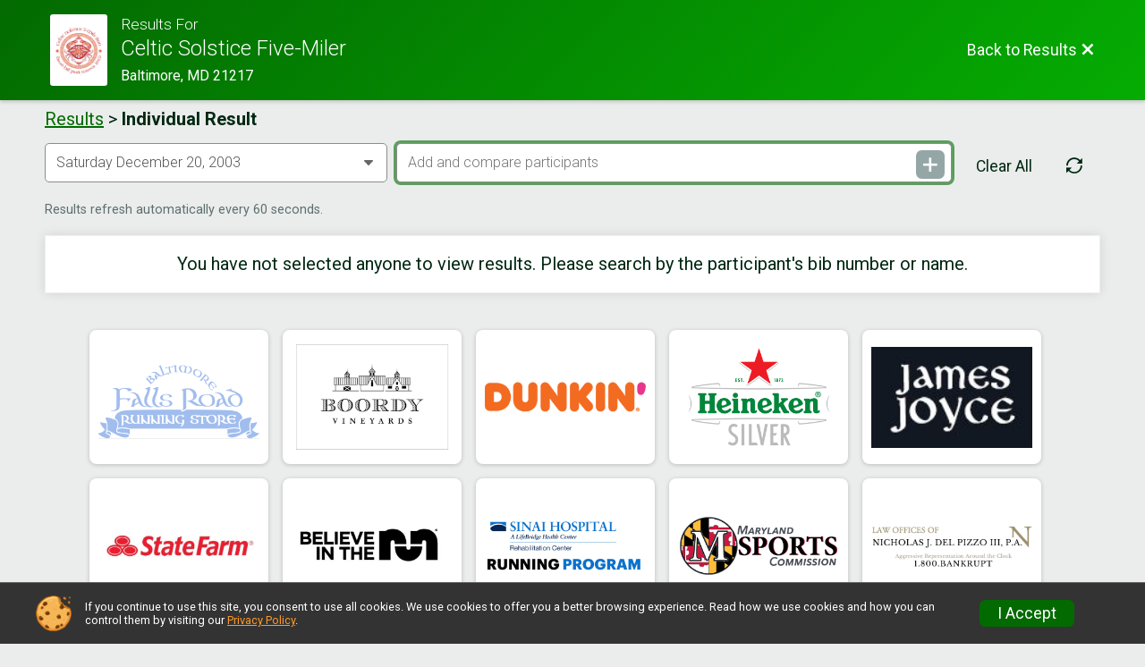

--- FILE ---
content_type: text/html; charset=utf-8
request_url: https://www.celticsolstice.org/Race/Results/93417/IndividualResult/2003
body_size: 10046
content:
<!DOCTYPE html>
<html lang="en">
	<head>
		

			<meta name="viewport" content="width=device-width,initial-scale=1,shrink-to-fit=no,viewport-fit=cover" />
	<meta http-equiv="Content-Type" content="text/html;charset=utf-8" />
					
	<meta name="verify-v1" content="pPPI9MXDo069DhV+2itqhV46AR8OWnG+NxzCulTUTns=" />
<meta name="google-site-verification" content="wFyq2zuG7IBY5ilQqEELBypyn04UZIYBgKPHrTMnTUg" />

	<link rel="canonical" href="https://www.celticsolstice.org/Race/Results/93417/IndividualResult/2003" />

								<link rel="search" type="application/opensearchdescription+xml" title="RunSignup" href="/opensearch.xml" />
	
<title>Celtic Solstice Five-Miler Results</title>

	<meta property="og:url" content="https://www.celticsolstice.org/Race/Results/93417/IndividualResult/2003" />

		
	<meta property="og:title" content="Celtic Solstice Five-Miler" />
	<meta name="twitter:title" content="Celtic Solstice Five-Miler" />
			<meta name="keywords" content="Run, Running, Sign Up, Race Register, Race Director" />
	<meta name="description" content="The Celtic Solstice Five-Miler is on Saturday December 13, 2025. It includes the following events: Celtic Solstice Five-Mile Run and Virtual Celtic Solstice Five-Miler." />
	<meta property="og:description" content="The Celtic Solstice Five-Miler is on Saturday December 13, 2025. It includes the following events: Celtic Solstice Five-Mile Run and Virtual Celtic Solstice Five-Miler." />
	<meta name="twitter:description" content="The Celtic Solstice Five-Miler is on Saturday December 13, 2025. It includes the following events: Celtic Solstice Five-Mile Run and Virtual Celtic Solstice Five-Miler." />
	<meta property="og:type" content="website" />
				
									
										<meta property="og:image" content="https://d368g9lw5ileu7.cloudfront.net/races/race93417-social1200x630.bKuaGH.jpg" />

										<meta property="og:image:width" content="1200" />
				<meta property="og:image:height" content="630" />
			
			<meta name="twitter:card" content="summary_large_image" />
			<meta name="twitter:image" content="https://d368g9lw5ileu7.cloudfront.net/races/race93417-social1200x630.bKuaGH.jpg" />
				<meta property="og:site_name" content="Celtic Solstice Five-Miler" />

		



		<link rel="icon" href="https://d368g9lw5ileu7.cloudfront.net/img/nonversioned/favicon/runsignup/icon.png" type="image/png" /> 	<link rel="icon" href="https://d368g9lw5ileu7.cloudfront.net/img/nonversioned/favicon/runsignup/icon.svg" type="image/svg+xml" /> 
		<link rel="apple-touch-icon" href="https://d368g9lw5ileu7.cloudfront.net/img/nonversioned/favicon/runsignup/apple-touch-icon.png" /> 
	<link rel="manifest" href="https://d368g9lw5ileu7.cloudfront.net/manifest/runsignup/site.bJOg53.webmanifest" />

				
<script defer="defer" src="https://cdnjs.runsignup.com/ajax/libs/webfont/1.6.28/webfontloader.js" integrity="sha512-v/wOVTkoU7mXEJC3hXnw9AA6v32qzpknvuUF6J2Lbkasxaxn2nYcl+HGB7fr/kChGfCqubVr1n2sq1UFu3Gh1w==" crossorigin="anonymous"></script>
<link rel="preconnect" href="https://fonts.gstatic.com" />
<link rel="preconnect" href="https://www.gstatic.com" />
<link rel="preconnect" href="https://fonts.googleapis.com" />


<script type="application/json" id="typefaceConfig">	{ "googleFontFamilies": ["Roboto:300,400,500,700"] }
</script>

<style>	:root { --header-font-family: "Roboto"; --body-font-family: "Roboto"; }
</style>

<script defer="defer" type="text/javascript" src="https://d368g9lw5ileu7.cloudfront.net/js/frames/googleWebFontLoad.min.bOYeCE.js"></script>
				<link rel="stylesheet" type="text/css" media="print" href="https://d368g9lw5ileu7.cloudfront.net/css/print.min.bJ0ec2.css" />

				
				<script defer="defer" type="text/javascript" src="https://d368g9lw5ileu7.cloudfront.net/js/components/lazyLoad.min.bLGmDc.js"></script>		
				



				
								<link rel="stylesheet" type="text/css" href="https://d3dq00cdhq56qd.cloudfront.net/c279744.bPB8VZ.bOj5rF/race/93417/66e417f88b37efc8141eb4780ae5851a/raceFocusModeFrame-otf.scss.css" />
										<link rel="stylesheet" type="text/css" href="https://d3dq00cdhq56qd.cloudfront.net/c279744.bOzTsR.bOj5rF/race/93417/66e417f88b37efc8141eb4780ae5851a/raceResults-otf.scss.css" />
			
				<!-- DYNAMIC_CSS_PLACEHOLDER -->

				<link rel="stylesheet" type="text/css" href="https://iad-dynamic-assets.runsignup.com/us-east-1-src/prod/iconfonts/ee8f7e0577a3411fb0287beac2f41140/style.css" />

		
	<script type="text/javascript" src="https://cdnjs.runsignup.com/ajax/libs/jquery/3.7.1/jquery.min.js" integrity="sha512-v2CJ7UaYy4JwqLDIrZUI/4hqeoQieOmAZNXBeQyjo21dadnwR+8ZaIJVT8EE2iyI61OV8e6M8PP2/4hpQINQ/g==" crossorigin="anonymous"></script>
	<script type="text/javascript" src="https://cdnjs.runsignup.com/ajax/libs/jqueryui/1.14.1/jquery-ui.min.js" integrity="sha512-MSOo1aY+3pXCOCdGAYoBZ6YGI0aragoQsg1mKKBHXCYPIWxamwOE7Drh+N5CPgGI5SA9IEKJiPjdfqWFWmZtRA==" crossorigin="anonymous"></script>

<script type="application/json" id="sessionJsData">
{
			"csrf": "RzSOIddpYo6IY242+jHMSMcR1TsYt5vJ",
		"serverTzOffset": -18000000
}
</script>

<script type="text/javascript" src="https://d368g9lw5ileu7.cloudfront.net/js/session.min.bN4VU_.js"></script><script type="text/javascript" src="https://d368g9lw5ileu7.cloudfront.net/js/utils.min.bPhFFz.js"></script><script type="text/javascript" src="https://d368g9lw5ileu7.cloudfront.net/js/windows.min.bz27OH.js"></script>
	<script defer="defer" type="text/javascript" src="https://d368g9lw5ileu7.cloudfront.net/js/analytics/runalytics.min.bOsW8C.js"></script>	<script type="application/json" id="runalyticsData">
	{
					"raceId": 93417,
			"timezone": "America\/New_York",
				"analyticsApiBaseUrl": "https:\/\/analytics.runsignup.com\/prod\/",
		"validTrackingSources": [1,100,200,300,400,500,600],
		"validTrackingMediums": [1,200,201,202,203,204,300,400,500,501,600]
	}
	</script>


		
									


	
					<script async src="https://www.googletagmanager.com/gtag/js?id=G-EW8QY8DJRE"></script>
		<script>//<![CDATA[
			window.dataLayer = window.dataLayer || [];
			function gtag(){dataLayer.push(arguments);}
			gtag('js', new Date());
			gtag('config', "G-EW8QY8DJRE"
											);
		//]]></script>
	
															<script async src="https://www.googletagmanager.com/gtag/js?id=G-QKEVS8BTWC"></script>
		<script>//<![CDATA[
			window.dataLayer = window.dataLayer || [];
			function gtag(){dataLayer.push(arguments);}
			gtag('js', new Date());
			gtag('config', "G-QKEVS8BTWC",
				{				"domain": "runsignup.com",
				"user_type": "public",
				"business_line": "RunSignup",
				"site_type": "Race Site"				}
			);
								//]]></script>
	
				
		
																		<script>//<![CDATA[
		!function(f,b,e,v,n,t,s){if(f.fbq)return;n=f.fbq=function(){n.callMethod?
		n.callMethod.apply(n,arguments):n.queue.push(arguments)};if(!f._fbq)f._fbq=n;
		n.push=n;n.loaded=!0;n.version='2.0';n.queue=[];t=b.createElement(e);t.async=!0;
		t.src=v;s=b.getElementsByTagName(e)[0];s.parentNode.insertBefore(t,s)}(window,
		document,'script','https://connect.facebook.net/en_US/fbevents.js');

		// intentionally before init
		fbq('dataProcessingOptions', []);
		
		// init pixel
		fbq('init', 1088386754604560);
		fbq('track', 'PageView');
//]]></script>
					<script async src="https://www.googletagmanager.com/gtag/js?id=G-96Z1BKMZ7H"></script>
		<script>//<![CDATA[
			window.dataLayer = window.dataLayer || [];
			function gtag(){dataLayer.push(arguments);}
			gtag('js', new Date());
			gtag('config', "G-96Z1BKMZ7H"
											);
		//]]></script>
		
																																															</head>
	<body class="">
					<div id="blackOverlay" class="overlay overlayBlack"></div>



	<div id="acceptCookies" style="display: none;">
		<p>
			In order to use RunSignup, your browser must accept cookies.  Otherwise, you will not be able to register for races or use other functionality of the website.
			However, your browser doesn't appear to allow cookies by default.
		</p>
					<p>
				<b>Click the “Accept Cookie Policy” button below to accept the use of cookies on your browser.</b>
			</p>
			<p>
				If you still see this message after clicking the link, then your browser settings are likely set to not allow cookies.
				Please try enabling cookies.  You can find instructions at <a href="https://www.whatismybrowser.com/guides/how-to-enable-cookies/auto">https://www.whatismybrowser.com/guides/how-to-enable-cookies/auto</a>.
			</p>
			<hr class="hr--gray" />
			<div class="ta-center submitBackLinks">
				<form method="post" action="/WidgetAux/AcceptCookies" target="acceptCookies">
					<button type="submit" class="rsuBtn rsuBtn--primary">Accept Cookie Policy</button>
				</form>
			</div>
				<iframe name="acceptCookies" height="0" width="0" frameborder="0" scrolling="no"></iframe>
	</div>
	<script type="text/javascript" src="https://d368g9lw5ileu7.cloudfront.net/js/acceptCookiesPopup.min.bEboUX.js"></script>


				

		<div class="body-frame">
						<header class="websiteFullScreenHeader">
				<div class="websiteFullScreenHeader__inner ">
					<div class="websiteFullScreenHeader__title">
																																																		<a href="/Race/Results/93417" class="td-none" aria-label="Race Website"
																																									>							<div class="websiteFullScreenHeader__logo">
																	
									<img src="https://d368g9lw5ileu7.cloudfront.net/uploads/generic/genericImage-websiteLogo-100060-1747320451.7988-0.bOjF6d.png" alt="Logo" />
															</div>
						</a>
												<div class="websiteFullScreenHeader__name">
							<h1 class="rsu-heading-themed-font">
																	<div>Results For</div>
																Celtic Solstice Five-Miler
							</h1>
															<div class="websiteFullScreenHeader__location">
									Baltimore, MD 21217
								</div>
													</div>
					</div>
					<div class="websiteFullScreenHeader__right">
																					<a href="/Race/Results/93417"
									class="rsuBtn rsuBtn--text rsuBtn--sm"
																										>
									<span>Back to Results</span>
									<i class="icon icon-cross margin-0" aria-hidden="true" ></i>
								</a>
																									</div>
				</div>
			</header>

			<div id="transparencyScreen"></div>
			<div id="widgetWidth" class="page-content page-content-contained ">
								
				<div class="inner-template touch-action-manipulation ">
																					
																
						


<div class="margin-b-40 padding-10">
	
	
	<div class="margin-b-15 fs-md-2">
		<a href="/Race/Results/93417" class="fw-normal">Results</a> &gt; <span class="fw-bold">Individual Result</span>
	</div>

<div id="selectParticipantsPopup" class="selectParticipantsPopup" style="display: none;">
	<div class="template participant">
		<div style="overflow: auto;">
			<h3 class="f-left"></h3>
			<button type="button" class="rsuBtn rsuBtn--secondary rsuBtn--xs f-right" style="margin:10px;">Track</button>
		</div>
		<span class="details"></span>
	</div>
	<div class="ta-center" style="margin-top: 10px;">
		<button type="button" class="rsuBtn rsuBtn--primary" onclick="$('#selectParticipantsPopup').dialog('close');">Close</button>
	</div>
</div>


	<div class="bs4-row no-gutters">
					<div class="col-sm-12 col-md-4 padding-l-0 padding-r-10 margin-b-10 formInput">
								<select onchange="setWindowLocation($(this.options[this.selectedIndex]).data('url'));" class="width-100 margin-0" aria-label="Change Year">
											<option value="2025"  data-url="/Race/Results/93417/IndividualResult/2025">
																						Saturday December 13, 2025
																					</option>
											<option value="2024"  data-url="/Race/Results/93417/IndividualResult/2024">
																						Saturday December 14, 2024
																					</option>
											<option value="2023"  data-url="/Race/Results/93417/IndividualResult/2023">
																						Saturday December 16, 2023
																					</option>
											<option value="2022"  data-url="/Race/Results/93417/IndividualResult/2022">
																						Saturday December 17, 2022
																					</option>
											<option value="2021"  data-url="/Race/Results/93417/IndividualResult/2021">
																						Saturday December 18, 2021
																					</option>
											<option value="2020"  data-url="/Race/Results/93417/IndividualResult/2020">
																						Tuesday December 1, 2020
																	- Thursday December 31, 2020
																					</option>
											<option value="2019"  data-url="/Race/Results/93417/IndividualResult/2019">
																						Saturday December 14, 2019
																					</option>
											<option value="2018"  data-url="/Race/Results/93417/IndividualResult/2018">
																						Saturday December 15, 2018
																					</option>
											<option value="2017"  data-url="/Race/Results/93417/IndividualResult/2017">
																						Saturday December 16, 2017
																					</option>
											<option value="2016"  data-url="/Race/Results/93417/IndividualResult/2016">
																						Saturday December 17, 2016
																					</option>
											<option value="2015"  data-url="/Race/Results/93417/IndividualResult/2015">
																						Saturday December 19, 2015
																					</option>
											<option value="2014"  data-url="/Race/Results/93417/IndividualResult/2014">
																						Saturday December 13, 2014
																					</option>
											<option value="2013"  data-url="/Race/Results/93417/IndividualResult/2013">
																						Saturday December 14, 2013
																					</option>
											<option value="2012"  data-url="/Race/Results/93417/IndividualResult/2012">
																						Saturday December 15, 2012
																					</option>
											<option value="2011"  data-url="/Race/Results/93417/IndividualResult/2011">
																						Saturday December 17, 2011
																					</option>
											<option value="2010"  data-url="/Race/Results/93417/IndividualResult/2010">
																						Saturday December 18, 2010
																					</option>
											<option value="2009"  data-url="/Race/Results/93417/IndividualResult/2009">
																						Saturday December 19, 2009
																					</option>
											<option value="2008"  data-url="/Race/Results/93417/IndividualResult/2008">
																						Saturday December 20, 2008
																					</option>
											<option value="2007"  data-url="/Race/Results/93417/IndividualResult/2007">
																						Saturday December 15, 2007
																					</option>
											<option value="2006"  data-url="/Race/Results/93417/IndividualResult/2006">
																						Saturday December 16, 2006
																					</option>
											<option value="2005"  data-url="/Race/Results/93417/IndividualResult/2005">
																						Saturday December 17, 2005
																					</option>
											<option value="2004"  data-url="/Race/Results/93417/IndividualResult/2004">
																						Sunday December 19, 2004
																					</option>
											<option value="2003" selected="selected" data-url="/Race/Results/93417/IndividualResult/2003">
																						Saturday December 20, 2003
																					</option>
											<option value="2002"  data-url="/Race/Results/93417/IndividualResult/2002">
																						Saturday December 21, 2002
																					</option>
											<option value="2001"  data-url="/Race/Results/93417/IndividualResult/2001">
																						Saturday December 22, 2001
																					</option>
											<option value="2000"  data-url="/Race/Results/93417/IndividualResult/2000">
																						Sunday December 17, 2000
																					</option>
											<option value="0007"  data-url="/Race/Results/93417/IndividualResult/0007">
																						Saturday December 15, 0007
																					</option>
									</select>
			</div>
				<div class="col-md-8 padding-l-0 margin-b-10">
						<form id="resultsSearchForm" method="get" onsubmit="return false;">
				<div class="flex-parent">
					<div class="formInput formInput--actionBtn flex-1">
						<input type="text" id="resultsInput" name="resultsInput" placeholder="Add and compare participants" aria-label="Add and compare participants" />
						<button type="submit" class="icon icon-plus rsuBtn rsuBtn--gray rsuBtn--xs rsuBtn--padding-full" aria-label="Add and compare participants"></button>
					</div>
					<button type="button" class="rsuBtn rsuBtn--text rsuBtn--sm rsuBtn--padding-sm margin-0 margin-l-10" onclick="ViewIndividualResult.clearAll();" aria-label="Clear Results">Clear All</button>
					<button type="button" class="rsuBtn rsuBtn--text rsuBtn--sm margin-0 icon icon-loop2 hidden-sm-down" title="Refresh Results" onclick="ViewIndividualResult.refreshResults();"></button>
				</div>
			</form>
		</div>
	</div>
	<div class="note ta-left margin-b-15 refreshRate"></div>


<div>
	
	
<section id="resultTemplate" class="individualResult rsuTile margin-b-20 padding-20 mobile-padding-10" style="display: none;">
		<button type="button" value="removeResult" class="action-icon icon icon-cross p-abs pos-top-0 pos-right-0" aria-label="Remove this participant"></button>
	<div class="bs4-row no-gutters margin-t-20">
		<div class="col-sm-12 col-md-4 padding-0">
			<div class="rsuCircleImgGroup align-items-fs">
				<span class="rsuCircleImg profileImageCircle margin-lr-5" hidden="hidden"></span>
				<span class="rsuCircleImg rsuCircleImg--firstChar margin-lr-5" hidden="hidden">
					<span class="firstInitial"></span>
				</span>
				<div class="rsuCircleImgGroup__details margin-0">
					<div class="individualDetails">
						<h2>
							<span class="name fs-lg-1"></span><span class="anonymousTooltip fs-1rem margin-l-5" hidden="hidden"><i class="icon icon-eye-blocked tippy-tip" tabindex="0"  aria-hidden="true"  data-tippy-template="anonymous-tooltip-content" ></i></span>
						</h2>
						<div class="participantDetails">
							<span class="eventName margin-t-5"></span>
							<span class="gender margin-r-10"></span>
							<span class="age margin-r-10"></span>
							<span class="location"></span>
						</div>
						<div class="teamResultContainer margin-t-10" hidden="hidden">
							<b>Team Results:</b>
							<span class="teamResultLink">
								<a href="#" class="placeholder" hidden="hidden"></a>
							</span>
							<span class="actualTeamResultLink"></span>
						</div>
					</div>
				</div>
			</div>
			<div id="anonymous-tooltip-content" hidden="hidden">
				This participant is hidden from public lists. For more information about this setting and how to change it, see
				<a
					href="https://help.runsignup.com/support/solutions/articles/17000064490-hide-yourself-from-public-lists"
					target="_blank"
					class="external-link fs-1rem ws-nowrap"
										onclick="event.stopPropagation();"
				>
					Hide Yourself from Public Lists
				</a>.
			</div>
		</div>

		<div class="individualResult__header__right col-sm-12 col-md-8 padding-0">
			<div class="flex-parent flex-responsive flex-wrap">
									<div class="individualResult__links flex-2">
						<div>
																																<a href="#" target="_blank" data-base-url="/Race/Results/93417/RaceDayPhotos" rel="nofollow" class="rsuBtn rsuBtn--text-whitebg rsuBtn--md margin-0 padding-lr-10 raceDayPhotosLink" style="display: none;"><i class="icon icon-images margin-r-0" aria-hidden="true" ></i> Photos</a>
																								<a href="#" target="_blank" data-base-url="/Race/Results/93417/FinishersCert" rel="nofollow" class="rsuBtn rsuBtn--text-whitebg rsuBtn--md margin-0 padding-lr-10 finishersCertLink" style="display: none;">
									<i class="icon icon-profile margin-r-0" aria-hidden="true" ></i> Certificate
								</a>
																					<a href="#" rel="noopener noreferrer" target="_blank" class="rsuBtn rsuBtn--text-whitebg rsuBtn--md margin-0 padding-lr-10 youtubeFinishVideoLink" style="display: none;"><i class="icon icon-film2 margin-r-0" aria-hidden="true" ></i> Race Video</a>
						</div>
						<div>
														<a href="#" target="_blank" data-base-url="/Race/Results/93417/ActivityEntry" class="rsuBtn rsuBtn--secondary rsuBtn--sm logVrActivity" hidden="hidden"><i class="icon icon-book margin-r-0" aria-hidden="true" ></i> Log Activities</a>
							<span >
																																<span class="fundraiserLink" hidden="hidden">
									<a href="#" rel="noopener noreferrer" target="_blank" class="rsuBtn rsuBtn--secondary rsuBtn--sm"><i class="icon icon-heart margin-r-0" aria-hidden="true" ></i> Donate to <span class="placeholder" data-placeholder="name"></span></a>
								</span>
							</span>
						</div>
					</div>
												<a href="#" target="_blank" class="rsuBtn rsuBtn--text padding-0 margin-0 digitalBibLink" hidden="hidden"></a>
				<div class="bibDisplay margin-l-auto">
					<div class="bibDisplay__header">
						<div class="hole"></div>
						<div class="hole f-right"></div>
						<span class="bibDisplay__bibTitle">Bib</span>
												<i class="icon icon-external-link margin-r-0" aria-hidden="true" ></i>
					</div>
					<span class="bibDisplay__bibNum"></span>
				</div>
			</div>
		</div>
	</div>
	<div class="individual-stats">
						<div class="awardsContainer flex-parent" hidden="hidden">
			<div class="awardsContainerContent d-flex flex-child rsuWell rsuWell--light padding-10">
				<i class="icon icon-award-star award-icon" aria-hidden="true" ></i>
				<div class="awardsListParentContainer flex-1">
					<div>
						<span class="fs-lg-1">Award Winner</span>
						<ul class="jsAwardsList margin-0 padding-l-20">
							<template id="awardTemplate">
								<li class="padding-5 fs-md-1">
									<span class="placeholder" data-placeholder="placementType"></span>
									<b class="placeholder d-block" data-placeholder="placementInfo"></b>
								</li>
							</template>
						</ul>
					</div>
					<div>
						<a href="#" class="awardsBtn rsuBtn rsuBtn--theme-text rsuBtn--md margin-0 padding-lr-20">View Awards</a>
					</div>
				</div>
			</div>
		</div>
				<div class="informationContainer flex-parent">
			<div class="d-flex flex-wrap flex-child rsuWell rsuWell--light padding-lr-10 padding-t-10">
								<div class="tallyTotal information flex-child d-flex" hidden="hidden">
					<i class="icon icon-tri-watch result-icon margin-t-10" aria-hidden="true" ></i>
					<div>
						<span class="header">Tally</span>
						<span class="data">&mdash;</span>
					</div>
				</div>
								<div class="chipTime information flex-child d-flex">
					<i class="icon icon-flag result-icon margin-t-10" aria-hidden="true" ></i>
					<div>
						<span class="header">Chip Time</span>
						<span class="data">&mdash;</span>
					</div>
				</div>
								<div class="clockTime information flex-child d-flex">
					<i class="icon icon-stopwatch result-icon margin-t-10" aria-hidden="true" ></i>
					<div>
						<span class="header">Gun Time</span>
						<span class="data">&mdash;</span>
					</div>
				</div>
								<div class="pace information flex-child d-flex">
					<i class="icon icon-ultra result-icon margin-t-10" aria-hidden="true" ></i>
					<div>
						<span class="header">Pace</span>
						<span class="data">&mdash;</span>
					</div>
				</div>
								<div class="elevationGain information flex-child d-flex" hidden="hidden">
					<i class="icon icon-area-chart result-icon margin-t-10" aria-hidden="true" ></i>
					<div>
						<span class="header">Elevation Gain</span>
						<span class="data-ft">&mdash;</span>
						<span class="data-m">&mdash;</span>
					</div>
				</div>

								<div class="overallProgress information flex-child" hidden="hidden">
					<span class="header padding-0">Overall Progress</span>
					<span class="data padding-0">&mdash;</span>
					<div class="goal-progress-meter--sm goal-progress-meter--primary">
						<div class="goal-progress-meter margin-b-0">
							<div class="goal-progress-meter__progress-bar" aria-hidden="true">
								<div class="bar">
									<div class="complete" style="width: 0;"></div>
								</div>
							</div>
						</div>
					</div>
				</div>

								<div class="overallPlacement information flex-child d-flex" hidden="hidden">
					<i class="icon icon-group result-icon margin-t-10" aria-hidden="true" ></i>
					<div>
						<span class="header">Overall</span>
						<span class="data">&mdash;</span>
					</div>
				</div>
			</div>
										<div class="width-100 ta-center">
					<span id="resultsSource"></span>
					<span class="placeholder" data-placeholder="questions"><a href="#" rel="noopener noreferrer" target="_blank" class="link td-underline">Questions About Results?</a></span>
				</div>
									<div class="tallyTotals full-width information">
				<div class="tallyTotalsTemplate" style="display: none;">
					<div class="tallyTotal flex-child rsuWell rsuWell--light">
						<span class="header"></span>
						<span class="data"></span>
					</div>
				</div>
				<div class="actualTallyTotals flex-parent flex-wrap">
				</div>
			</div>
						<div class="placement full-width information">
				<div class="placementTemplate" style="display: none;">
					<div class="placement flex-child rsuWell rsuWell--light">
						<span class="header"></span>
						<span class="data"></span>
					</div>
				</div>
				<div class="actualPlacements flex-parent">
				</div>
			</div>

						<div class="extraFields full-width information" hidden="hidden">
				<div class="extraFieldTemplate" hidden="hidden">
					<span class="extraField placement">
						<span class="d-inline-block fw-bold margin-t-10 jsExtraFieldName"></span>
						<span class="data fs-sm-1 padding-l-0">&mdash;</span>
					</span>
				</div>
				<div class="actualExtraFields flex-parent flex-responsive flex-child rsuWell rsuWell--light">
				</div>
			</div>

						<div class="splitsTable informationContainer individual-stats flex-parent flex-child rsuWell rsuWell--light" hidden="hidden">
				<table>
					<thead>
						<tr >
							<th class="split-heading" hidden="hidden">Split</th>
							<th class="time-heading" hidden="hidden">Time</th>
							<th class="pace-heading" hidden="hidden">Pace</th>
							<th class="place-heading" hidden="hidden">Place</th>
						</tr>
					</thead>
					<tbody>
						<tr class="splitsTableTemplate" hidden="hidden">
							<td><span class="split"></span></td>
							<td><span class="time"></span></td>
							<td><span class="pace"></span></td>
							<td><span class="place"></span></td>
						</tr>
					</tbody>
				</table>
			</div>
		</div>
	</div>
					
		<div class="margin-t-25 virtual-milestones" hidden="hidden">
			<div class="rsuWell rsuWell--light rounded-6 padding-0 user-trophy-case-btn" hidden="hidden">
				<a href="#" class="rsuBtn rsuBtn--text-whitebg rsuBtn--md padding-0 width-100 placeholder" data-placeholder="trophy-case-url"><i class="icon icon-trophy margin-r-0" aria-hidden="true" ></i> Trophy Case</a>
			</div>
						<div class="tallyOrElevationProgress" hidden="hidden">
				<div class="flex-parent flex-responsive flex-wrap align-items-center">
					<div class="flex-2 margin-r-15">
												<div class="goal-progress-meter--primary goal-progress-meter--lg">
							<div class="goal-progress-meter margin-b-0">
								<div class="goal-progress-meter__goal">
									<div class="flex-parent flex-responsive">
										<div class="goal-progress-meter__goal flex-2">
											<h3 class="overallTitle margin-b-5">Overall</h3><br/>
											<h4 class="fs-md-2 margin-l-0"><span class="elevationOnly fs-sm-2 margin-b-5" hidden="hidden">Total Elevation Gain</span> <span class="placeholder" data-placeholder="progress_text"></span></h4>
										</div>
										<div class="goal-progress-meter__data flex-1 ta-right">
											<h5 class="fs-md-2">Progress <span class="placeholder d-inline-block bold" data-placeholder="progress"></span></h5>
										</div>
									</div>
								</div>
								<div class="goal-progress-meter__progress-bar" aria-hidden="true">
									<div class="bar">
										<div class="complete" style="width: 0;"></div>
									</div>
									<div class="min-max">
										<div>0</div>
										<div>0</div>
									</div>
								</div>
							</div>
						</div>
					</div>
										
<div class="flex-0 ta-center margin-l-15" data-container="badgePanel" hidden="hidden">
	<div class="badge-scroller">
		<div class="badge-scroller-control left" hidden="hidden">
			<button type="button" class="rsuBtn rsuBtn--text-gray rsuBtn--disabled-bg-transparent" value="left"><i class="icon icon-chevron-left margin-r-0" aria-label= "Scroll left"  title= "Scroll left" ></i></button>
		</div>
		<div class="badge-scroller-content flex-parent flex-noshrink placeholder" data-placeholder="badges"></div>
		<div class="badge-scroller-control right" hidden="hidden">
			<button type="button" class="rsuBtn rsuBtn--text-gray rsuBtn--disabled-bg-transparent" value="right" disabled="disabled"><i class="icon icon-chevron-right margin-r-0" aria-label= "Scroll right"  title= "Scroll right" ></i></button>
		</div>
	</div>
</div>
				</div>
			</div>
			<div class="ta-center margin-b-15">
				<button type="button" class="jsBtnToggleProgressDetails rsuBtn rsuBtn--text-charcoal rsuBtn--sm margin-0" hidden="hidden">
					Progress Details <i class="icon icon-angle-down margin-0" aria-hidden="true" ></i>
				</button>
			</div>
			<div class="activitiesProgressContainer" hidden="hidden">
								<div class="activityGoalProgress" hidden="hidden">
					<div class="flex-parent flex-responsive flex-wrap align-items-center">
						<div class="goal-progress-meter--primary goal-progress-meter--lg flex-2 margin-r-15">
														<div class="goal-progress-meter">
								<div class="goal-progress-meter__goal">
									<div class="flex-parent flex-responsive">
										<div class="goal-progress-meter__goal flex-2">
											<h4 class="fs-md-2"><span class="placeholder fs-lg-1 d-block margin-b-5" data-placeholder="activity"></span><span class="placeholder" data-placeholder="progress_actual"></span> of <span class="placeholder" data-placeholder="goal"></span></h4>
										</div>
										<div class="goal-progress-meter__data flex-1 ta-right">
											<h5 class="fs-md-2">Progress <span class="placeholder d-inline-block bold" data-placeholder="progress"></span></h5>
										</div>
									</div>
								</div>
								<div class="goal-progress-meter__progress-bar" aria-hidden="true">
									<div class="bar">
										<div class="complete" style="width: 0;"></div>
									</div>
									<div class="min-max">
										<div>0</div>
										<div>0</div>
									</div>
								</div>
							</div>
						</div>
												
<div class="flex-0 ta-center margin-l-15" data-container="badgePanel" hidden="hidden">
	<div class="badge-scroller">
		<div class="badge-scroller-control left" hidden="hidden">
			<button type="button" class="rsuBtn rsuBtn--text-gray rsuBtn--disabled-bg-transparent" value="left"><i class="icon icon-chevron-left margin-r-0" aria-label= "Scroll left"  title= "Scroll left" ></i></button>
		</div>
		<div class="badge-scroller-content flex-parent flex-noshrink placeholder" data-placeholder="badges"></div>
		<div class="badge-scroller-control right" hidden="hidden">
			<button type="button" class="rsuBtn rsuBtn--text-gray rsuBtn--disabled-bg-transparent" value="right" disabled="disabled"><i class="icon icon-chevron-right margin-r-0" aria-label= "Scroll right"  title= "Scroll right" ></i></button>
		</div>
	</div>
</div>
					</div>
				</div>
			</div>

						<div class="flex-parent flex-wrap margin-l-20 margin-r-20 margin-b-10 vrMilestones"></div>
			<hr/>
		</div>
				<div data-container="participantPhotosContainer" hidden="hidden">
			<div class="padding-lr-20">
				<div class="flex-parent flex-space-between margin-b-10">
					<h3 class="flex-3">Photos</h3>
					<a href="#" target="_blank" data-base-url="/Race/Results/93417/RaceDayPhotos" class="rsuBtn rsuBtn--secondary rsuBtn--sm viewAllPhotosLink" hidden="hidden"><i class="icon icon-images" aria-hidden="true" ></i> View All Photos</a>
				</div>
				<div class="rsuTileGrid grid-col-fill-150" data-container="individualPhotosContainer">
					<div data-container="individualPhotoTemplate" hidden="hidden">
						<a href="#" target="_blank" data-base-url="/Race/Results/93417/RaceDayPhotos" class="viewAllPhotosLink rsuTileGrid__item rsuTileGrid__item__singleAction rsuTileGrid__item__singleAction--column" aria-label="View photos in new tab">
							<div class="rsuTileGrid__item__imgWrapper rsuTileGrid__item__imgWrapper--mdHeight rsuTileGrid__item__imgWrapper--fullWidth">
								<picture>
									<img data-container="individualPhotosLink" class="rsuTileGrid__item__img" alt="View photos in new tab" />
								</picture>
							</div>
						</a>
					</div>
				</div>
			</div>
			<hr/>
		</div>

		<div class="addlDetails">
							<br/>
								<div class="vrActivityTimeline" hidden="hidden"> 					<div class="flex-parent flex-space-between">
						<h3 class="margin-0">Activities</h3>
						<a href="#" target="_blank" data-base-url="/Race/Results/93417/ActivityEntry" class="rsuBtn rsuBtn--secondary rsuBtn--sm margin-0 align-self-end logVrActivity" hidden="hidden"><i class="icon icon-book" aria-hidden="true" ></i> Log Activities</a>
					</div>
					
<div class="timeline">
	<ul class="timeline__inner"></ul>
</div>
<div class="vrPaging flex-parent">	<div class="flex-1 ta-left">
		<button type="button" class="rsuBtn rsuBtn--secondary rsuBtn--sm" value="prev" hidden="hidden"><i class="icon icon-previous" aria-hidden="true" ></i> Newer</button>
	</div>
	<div class="flex-1 ta-center">
		<button type="button" class="rsuBtn rsuBtn--secondary rsuBtn--sm" value="all" hidden="hidden">See All</button>
	</div>
	<div class="flex-1 ta-right">
		<button type="button" class="rsuBtn rsuBtn--secondary rsuBtn--sm" value="next" hidden="hidden">Older <i class="icon icon-next" aria-hidden="true" ></i></button>
	</div>
</div>
				</div>
					</div>
	</section>

		<p class="noResults rsuTile margin-b-20 padding-20">
		You have not selected anyone to view results.
		Please search by the participant's bib number or name.
	</p>
</div>

	


<div class="sponsor-grid margin-t-25">
			
<div class="sponsor-grid__outer"><a href="https://shop.baltimorerunning.com" rel="noopener noreferrer" target="_blank"><div class="sponsor-grid__img" style="background-image: url(https://d368g9lw5ileu7.cloudfront.net/races/race93417-racesponsor-0.bFF6Tj.png);"></div></a></div>
			
<div class="sponsor-grid__outer"><a href="https://www.boordy.com/" rel="noopener noreferrer" target="_blank"><div class="sponsor-grid__img" style="background-image: url(https://d368g9lw5ileu7.cloudfront.net/races/race93417-racesponsor-0.bJlDqH.png);"></div></a></div>
			
<div class="sponsor-grid__outer"><a href="https://www.dunkindonuts.com/en" rel="noopener noreferrer" target="_blank"><div class="sponsor-grid__img" style="background-image: url(https://d368g9lw5ileu7.cloudfront.net/races/race93417-racesponsor-0.bJpZim.png);"></div></a></div>
			
<div class="sponsor-grid__outer"><a href="https://www.heineken.com/us/en/our-beers/heineken-silver?" rel="noopener noreferrer" target="_blank"><div class="sponsor-grid__img" style="background-image: url(https://d368g9lw5ileu7.cloudfront.net/races/race93417-racesponsor-0.bNxjcU.png);"></div></a></div>
			
<div class="sponsor-grid__outer"><a href="https://jamesjoycebaltimore.com/" rel="noopener noreferrer" target="_blank"><div class="sponsor-grid__img" style="background-image: url(https://d368g9lw5ileu7.cloudfront.net/races/race93417-racesponsor-0.bJJG_9.png);"></div></a></div>
			
<div class="sponsor-grid__outer"><a href="https://www.statefarm.com/" rel="noopener noreferrer" target="_blank"><div class="sponsor-grid__img" style="background-image: url(https://d368g9lw5ileu7.cloudfront.net/races/race93417-racesponsor-0.bJJHaY.png);"></div></a></div>
			
<div class="sponsor-grid__outer"><a href="https://believeintherun.com/" rel="noopener noreferrer" target="_blank"><div class="sponsor-grid__img" style="background-image: url(https://d368g9lw5ileu7.cloudfront.net/races/race93417-racesponsor-0.bKGIOm.png);"></div></a></div>
			
<div class="sponsor-grid__outer"><a href="https://www.lifebridgehealth.org/" rel="noopener noreferrer" target="_blank"><div class="sponsor-grid__img" style="background-image: url(https://d368g9lw5ileu7.cloudfront.net/races/race93417-racesponsor-0.bLvnTp.png);"></div></a></div>
			
<div class="sponsor-grid__outer"><a href="https://marylandsports.us/" rel="noopener noreferrer" target="_blank"><div class="sponsor-grid__img" style="background-image: url(https://d368g9lw5ileu7.cloudfront.net/races/race93417-racesponsor-0.bLUaog.png);"></div></a></div>
			
<div class="sponsor-grid__outer"><a href="https://www.nickdelpizzo.com/" rel="noopener noreferrer" target="_blank"><div class="sponsor-grid__img" style="background-image: url(https://d368g9lw5ileu7.cloudfront.net/races/race93417-racesponsor-0.bMyHmx.png);"></div></a></div>
	</div>

	


	<div class="floating-save-button-container">
										<a href="/Race/Donate/MD/Baltimore/CelticSolsticeFiveMiler" class="rsuBtn rsuBtn--primary rsuBtn--md">
								Donate
			
			</a>
							<a href="/Race/Photos/MD/Baltimore/CelticSolsticeFiveMiler" class="rsuBtn rsuBtn--gray rsuBtn--md">Photos</a>
			</div>

	
<li class="timeline__item" id="vrTimelineTemplate" hidden="hidden">
	<div class="rsuTile margin-b-20 rsuTile__arrow--left timeline__wrapper">
		<div class="timeline__content">
			<h6 class="placeholder" data-placeholder="date"></h6>
			<div class="timeline__entry">
				<span class="timeline__data placeholder" data-placeholder="type"></span>
				<span class="timeline__data placeholder" data-placeholder="time"></span>
				<span class="timeline__data placeholder" data-placeholder="elevation"></span>
				<span class="timeline__data placeholder" data-placeholder="comment"></span>
			</div>
		</div>
		<div class="timeline__actions jsContainer" data-container="actions">
			<button type="button" value="edit" data-url="/Race/Results/93417/ActivityEntry?registrationId=_reg_&amp;eventId=_evt_&amp;num=_num_"><i class="icon icon-edit" aria-label= "Edit"  title= "Edit" ></i></button>
			<button type="button" value="delete"><i class="icon icon-bin" aria-label= "Delete"  title= "Delete" ></i></button>
		</div>
	</div>

		<div class="rsuMessagePopup rsuMessagePopup--blue jsContainer" data-container="delete">
		<div class="rsuMessagePopup__popup-detail">
			<form method="post" action="/Race/Results/93417/ActivityEntry/Delete?registrationId=_reg_&amp;eventId=_evt_&amp;num=_num_"> 				<p>
					Are you sure you want to delete this activity?
					<button type="submit" class="rsuBtn rsuBtn--red rsuBtn--sm margin-l-25">Delete</button>
					<button type="button" value="cancel" class="rsuBtn rsuBtn--gray rsuBtn--sm">Cancel</button>
					<input type="hidden" name="csrf" value="RzSOIddpYo6IY242+jHMSMcR1TsYt5vJ" />
				</p>
			</form>
		</div>
	</div>
</li>
	<script defer="defer" type="text/javascript" src="https://d368g9lw5ileu7.cloudfront.net/js/general/ajaxFormSubmission.min.bOWjai.js"></script>	<script defer="defer" type="text/javascript" src="https://d368g9lw5ileu7.cloudfront.net/js/race/virtualRace/virtualRaceActivityTimeline.min.bE3LRP.js"></script>
<div class="rsuTile margin-t-25">
	<h3 class="margin-0 margin-b-10">Share this Page</h3>
	<div class="d-flex">
		<span id="qrcode"></span>
					<span class="margin-l-10">URL:</span>&nbsp<script type="text/javascript">document.write('<a id="shareUrl" style="word-break: break-word;" href="'+window.location+'">'+window.location+'</a>');</script>
												</div>
</div>


<script defer="defer" type="text/javascript" src="https://d368g9lw5ileu7.cloudfront.net/js/opensource/qrcode/qrcode.min.js"></script><script defer="defer" type="text/javascript" src="https://d368g9lw5ileu7.cloudfront.net/js/results/viewIndividualResult.min.bPo05D.js"></script><script type="text/javascript">//<![CDATA[
document.addEventListener("DOMContentLoaded", function() {	// Set race ID
	ViewIndividualResult.raceId = 93417;
	// Set kiosk mode
	})//]]></script>


	<div id="resultQuestionsOverlay" class="overlay overlayBlack overlayFixed"></div>
<div id="resultQuestionsPopup" hidden="hidden">
	<form method="post" action="/Race/Results/93417/SubmitQuestion">
		<div class="bs4-row">
			<div class="col-md-6 formInput">
				<label for="resultsQuestionName" class="major">Name <span class="required" aria-label="Required information">*</span></label>
				<input type="text" id="resultsQuestionName" name="name" required="required" />
			</div>
			<div class="col-md-6 formInput">
				<label for="resultsQuestionEmail" class="major">Email <span class="required" aria-label="Required information">*</span></label>
				<input type="email" id="resultsQuestionEmail" name="email" required="required" />
			</div>
		</div>
		<div class="bs4-row">
			<div class="col-md-6 formInput">
				<label for="resultsQuestionBib" class="major">Bib</label>
				<input type="number" min="0" pattern="[0-9]*" id="resultsQuestionBib" name="bib" />
			</div>
		</div>
		<div class="bs4-row">
			<div class="col-md-12 formInput">
				<label for="resultsQuestionIssue" class="major">Question or Issue <span class="required" aria-label="Required information">*</span></label>
				<textarea id="resultsQuestionIssue" name="issue" rows="5" cols="100" style="height: 100px;" required="required"></textarea>
			</div>
		</div>
		<div class="bs4-row margin-t-25">
			<div class="col-md-12">
				<div class="margin-tb-10">
					<div class="g-recaptcha" data-sitekey="6Le2j5sUAAAAAMF1kBiipU0apiFMPV6PW36ICdtA"></div>
					<script defer="defer" type="text/javascript" src="https://www.google.com/recaptcha/api.js?hl=en"></script>
				</div>
			</div>
		</div>

		<hr class="hr--gray" />

		<div class="ta-center submitBackLinks">
			<button type="submit" class="rsuBtn rsuBtn--primary">Submit Question</button>
			<button type="button" class="rsuBtn rsuBtn--gray" onclick="$('#resultQuestionsPopup').dialog('close');">Close</button>

			<input type="hidden" name="resultSetId" />
		</div>
	</form>
</div>
</div>
									</div>
			</div>
			<div class="margin-tb-20">
								<div class="ta-center margin-0-auto color-reg_neutralGray">
					<i class="icon icon-logo-rsu-circle fs-lg-2" aria-hidden="true" ></i>
				</div>
			</div>
		</div>

				




														



<div id="cookiePolicyPopup" class="drawer drawer--bottom">
	<div class="drawer__content flex-parent flex-responsive align-items-center">
		<img src="https://d368g9lw5ileu7.cloudfront.net/img/frontend2018/cookie-img.bFehfM.png" width="40" height="40" alt="" class="margin-r-15 margin-r-0-medium-down hidden-phone" />
				<div class="flex-2 margin-r-15 hidden-md-down">
			<p class="fs-xs-2 margin-0 padding-tb-5 lh-initial">
				If you continue to use this site, you consent to use all cookies. We use cookies to offer you a better browsing experience. Read how we use cookies and how you can control them by visiting our <a href="/About-Us/Privacy-Policy" target="_blank">Privacy Policy</a>.
			</p>
		</div>
				<div class="flex-2 hidden-md-up">
			<p class="fs-sm-1 margin-0 padding-tb-5 lh-initial">
				If you continue to use this site, you consent to use all cookies. <button type="button" class="rsuExpando bkg-none border-0 color-inherit fs-sm-1" data-content-id="cookieMsg" aria-controls="cookieMsg">Learn More</button>
			</p>
			<div class="rsuExpando__content" id="cookieMsg" aria-expanded="false" hidden="hidden">
				<p class="fs-xs-2 margin-0">We use cookies to offer you a better browsing experience. Read how we use cookies and how you can control them by visiting our <a href="/About-Us/Privacy-Policy" target="_blank">Privacy Policy</a>.</p>
			</div>
		</div>
				<button type="button" class="rsuBtn rsuBtn--secondary rsuBtn--sm">I Accept</button>
	</div>
</div>

<script defer="defer" type="text/javascript" src="https://d368g9lw5ileu7.cloudfront.net/js/ui/expando.min.bObPAI.js"></script><script defer="defer" type="text/javascript" src="https://d368g9lw5ileu7.cloudfront.net/js/frontend.min.bOuWg-.js"></script>							<script defer="defer" src="https://cdnjs.runsignup.com/ajax/libs/popper.js/2.11.8/umd/popper.min.js" integrity="sha512-TPh2Oxlg1zp+kz3nFA0C5vVC6leG/6mm1z9+mA81MI5eaUVqasPLO8Cuk4gMF4gUfP5etR73rgU/8PNMsSesoQ==" crossorigin="anonymous"></script>
	<script defer="defer" src="https://cdnjs.runsignup.com/ajax/libs/tippy.js/6.3.7/tippy.umd.min.js" integrity="sha512-2TtfktSlvvPzopzBA49C+MX6sdc7ykHGbBQUTH8Vk78YpkXVD5r6vrNU+nOmhhl1MyTWdVfxXdZfyFsvBvOllw==" crossorigin="anonymous"></script>


																			
		
		
		
		
		
		
		
		
		
		
		
			
						
				
		
		
		
		
		
		
		
				
		
		
		
		
			
																						
					
		
																																																	
		<script defer="defer" type="text/javascript" src="https://d368g9lw5ileu7.cloudfront.net/js/share/focusModeFrame.min.bORC3n.js"></script>	</body>
</html>


--- FILE ---
content_type: text/html; charset=utf-8
request_url: https://www.google.com/recaptcha/api2/anchor?ar=1&k=6Le2j5sUAAAAAMF1kBiipU0apiFMPV6PW36ICdtA&co=aHR0cHM6Ly93d3cuY2VsdGljc29sc3RpY2Uub3JnOjQ0Mw..&hl=en&v=PoyoqOPhxBO7pBk68S4YbpHZ&size=normal&anchor-ms=20000&execute-ms=30000&cb=g9ahjxz84grc
body_size: 49397
content:
<!DOCTYPE HTML><html dir="ltr" lang="en"><head><meta http-equiv="Content-Type" content="text/html; charset=UTF-8">
<meta http-equiv="X-UA-Compatible" content="IE=edge">
<title>reCAPTCHA</title>
<style type="text/css">
/* cyrillic-ext */
@font-face {
  font-family: 'Roboto';
  font-style: normal;
  font-weight: 400;
  font-stretch: 100%;
  src: url(//fonts.gstatic.com/s/roboto/v48/KFO7CnqEu92Fr1ME7kSn66aGLdTylUAMa3GUBHMdazTgWw.woff2) format('woff2');
  unicode-range: U+0460-052F, U+1C80-1C8A, U+20B4, U+2DE0-2DFF, U+A640-A69F, U+FE2E-FE2F;
}
/* cyrillic */
@font-face {
  font-family: 'Roboto';
  font-style: normal;
  font-weight: 400;
  font-stretch: 100%;
  src: url(//fonts.gstatic.com/s/roboto/v48/KFO7CnqEu92Fr1ME7kSn66aGLdTylUAMa3iUBHMdazTgWw.woff2) format('woff2');
  unicode-range: U+0301, U+0400-045F, U+0490-0491, U+04B0-04B1, U+2116;
}
/* greek-ext */
@font-face {
  font-family: 'Roboto';
  font-style: normal;
  font-weight: 400;
  font-stretch: 100%;
  src: url(//fonts.gstatic.com/s/roboto/v48/KFO7CnqEu92Fr1ME7kSn66aGLdTylUAMa3CUBHMdazTgWw.woff2) format('woff2');
  unicode-range: U+1F00-1FFF;
}
/* greek */
@font-face {
  font-family: 'Roboto';
  font-style: normal;
  font-weight: 400;
  font-stretch: 100%;
  src: url(//fonts.gstatic.com/s/roboto/v48/KFO7CnqEu92Fr1ME7kSn66aGLdTylUAMa3-UBHMdazTgWw.woff2) format('woff2');
  unicode-range: U+0370-0377, U+037A-037F, U+0384-038A, U+038C, U+038E-03A1, U+03A3-03FF;
}
/* math */
@font-face {
  font-family: 'Roboto';
  font-style: normal;
  font-weight: 400;
  font-stretch: 100%;
  src: url(//fonts.gstatic.com/s/roboto/v48/KFO7CnqEu92Fr1ME7kSn66aGLdTylUAMawCUBHMdazTgWw.woff2) format('woff2');
  unicode-range: U+0302-0303, U+0305, U+0307-0308, U+0310, U+0312, U+0315, U+031A, U+0326-0327, U+032C, U+032F-0330, U+0332-0333, U+0338, U+033A, U+0346, U+034D, U+0391-03A1, U+03A3-03A9, U+03B1-03C9, U+03D1, U+03D5-03D6, U+03F0-03F1, U+03F4-03F5, U+2016-2017, U+2034-2038, U+203C, U+2040, U+2043, U+2047, U+2050, U+2057, U+205F, U+2070-2071, U+2074-208E, U+2090-209C, U+20D0-20DC, U+20E1, U+20E5-20EF, U+2100-2112, U+2114-2115, U+2117-2121, U+2123-214F, U+2190, U+2192, U+2194-21AE, U+21B0-21E5, U+21F1-21F2, U+21F4-2211, U+2213-2214, U+2216-22FF, U+2308-230B, U+2310, U+2319, U+231C-2321, U+2336-237A, U+237C, U+2395, U+239B-23B7, U+23D0, U+23DC-23E1, U+2474-2475, U+25AF, U+25B3, U+25B7, U+25BD, U+25C1, U+25CA, U+25CC, U+25FB, U+266D-266F, U+27C0-27FF, U+2900-2AFF, U+2B0E-2B11, U+2B30-2B4C, U+2BFE, U+3030, U+FF5B, U+FF5D, U+1D400-1D7FF, U+1EE00-1EEFF;
}
/* symbols */
@font-face {
  font-family: 'Roboto';
  font-style: normal;
  font-weight: 400;
  font-stretch: 100%;
  src: url(//fonts.gstatic.com/s/roboto/v48/KFO7CnqEu92Fr1ME7kSn66aGLdTylUAMaxKUBHMdazTgWw.woff2) format('woff2');
  unicode-range: U+0001-000C, U+000E-001F, U+007F-009F, U+20DD-20E0, U+20E2-20E4, U+2150-218F, U+2190, U+2192, U+2194-2199, U+21AF, U+21E6-21F0, U+21F3, U+2218-2219, U+2299, U+22C4-22C6, U+2300-243F, U+2440-244A, U+2460-24FF, U+25A0-27BF, U+2800-28FF, U+2921-2922, U+2981, U+29BF, U+29EB, U+2B00-2BFF, U+4DC0-4DFF, U+FFF9-FFFB, U+10140-1018E, U+10190-1019C, U+101A0, U+101D0-101FD, U+102E0-102FB, U+10E60-10E7E, U+1D2C0-1D2D3, U+1D2E0-1D37F, U+1F000-1F0FF, U+1F100-1F1AD, U+1F1E6-1F1FF, U+1F30D-1F30F, U+1F315, U+1F31C, U+1F31E, U+1F320-1F32C, U+1F336, U+1F378, U+1F37D, U+1F382, U+1F393-1F39F, U+1F3A7-1F3A8, U+1F3AC-1F3AF, U+1F3C2, U+1F3C4-1F3C6, U+1F3CA-1F3CE, U+1F3D4-1F3E0, U+1F3ED, U+1F3F1-1F3F3, U+1F3F5-1F3F7, U+1F408, U+1F415, U+1F41F, U+1F426, U+1F43F, U+1F441-1F442, U+1F444, U+1F446-1F449, U+1F44C-1F44E, U+1F453, U+1F46A, U+1F47D, U+1F4A3, U+1F4B0, U+1F4B3, U+1F4B9, U+1F4BB, U+1F4BF, U+1F4C8-1F4CB, U+1F4D6, U+1F4DA, U+1F4DF, U+1F4E3-1F4E6, U+1F4EA-1F4ED, U+1F4F7, U+1F4F9-1F4FB, U+1F4FD-1F4FE, U+1F503, U+1F507-1F50B, U+1F50D, U+1F512-1F513, U+1F53E-1F54A, U+1F54F-1F5FA, U+1F610, U+1F650-1F67F, U+1F687, U+1F68D, U+1F691, U+1F694, U+1F698, U+1F6AD, U+1F6B2, U+1F6B9-1F6BA, U+1F6BC, U+1F6C6-1F6CF, U+1F6D3-1F6D7, U+1F6E0-1F6EA, U+1F6F0-1F6F3, U+1F6F7-1F6FC, U+1F700-1F7FF, U+1F800-1F80B, U+1F810-1F847, U+1F850-1F859, U+1F860-1F887, U+1F890-1F8AD, U+1F8B0-1F8BB, U+1F8C0-1F8C1, U+1F900-1F90B, U+1F93B, U+1F946, U+1F984, U+1F996, U+1F9E9, U+1FA00-1FA6F, U+1FA70-1FA7C, U+1FA80-1FA89, U+1FA8F-1FAC6, U+1FACE-1FADC, U+1FADF-1FAE9, U+1FAF0-1FAF8, U+1FB00-1FBFF;
}
/* vietnamese */
@font-face {
  font-family: 'Roboto';
  font-style: normal;
  font-weight: 400;
  font-stretch: 100%;
  src: url(//fonts.gstatic.com/s/roboto/v48/KFO7CnqEu92Fr1ME7kSn66aGLdTylUAMa3OUBHMdazTgWw.woff2) format('woff2');
  unicode-range: U+0102-0103, U+0110-0111, U+0128-0129, U+0168-0169, U+01A0-01A1, U+01AF-01B0, U+0300-0301, U+0303-0304, U+0308-0309, U+0323, U+0329, U+1EA0-1EF9, U+20AB;
}
/* latin-ext */
@font-face {
  font-family: 'Roboto';
  font-style: normal;
  font-weight: 400;
  font-stretch: 100%;
  src: url(//fonts.gstatic.com/s/roboto/v48/KFO7CnqEu92Fr1ME7kSn66aGLdTylUAMa3KUBHMdazTgWw.woff2) format('woff2');
  unicode-range: U+0100-02BA, U+02BD-02C5, U+02C7-02CC, U+02CE-02D7, U+02DD-02FF, U+0304, U+0308, U+0329, U+1D00-1DBF, U+1E00-1E9F, U+1EF2-1EFF, U+2020, U+20A0-20AB, U+20AD-20C0, U+2113, U+2C60-2C7F, U+A720-A7FF;
}
/* latin */
@font-face {
  font-family: 'Roboto';
  font-style: normal;
  font-weight: 400;
  font-stretch: 100%;
  src: url(//fonts.gstatic.com/s/roboto/v48/KFO7CnqEu92Fr1ME7kSn66aGLdTylUAMa3yUBHMdazQ.woff2) format('woff2');
  unicode-range: U+0000-00FF, U+0131, U+0152-0153, U+02BB-02BC, U+02C6, U+02DA, U+02DC, U+0304, U+0308, U+0329, U+2000-206F, U+20AC, U+2122, U+2191, U+2193, U+2212, U+2215, U+FEFF, U+FFFD;
}
/* cyrillic-ext */
@font-face {
  font-family: 'Roboto';
  font-style: normal;
  font-weight: 500;
  font-stretch: 100%;
  src: url(//fonts.gstatic.com/s/roboto/v48/KFO7CnqEu92Fr1ME7kSn66aGLdTylUAMa3GUBHMdazTgWw.woff2) format('woff2');
  unicode-range: U+0460-052F, U+1C80-1C8A, U+20B4, U+2DE0-2DFF, U+A640-A69F, U+FE2E-FE2F;
}
/* cyrillic */
@font-face {
  font-family: 'Roboto';
  font-style: normal;
  font-weight: 500;
  font-stretch: 100%;
  src: url(//fonts.gstatic.com/s/roboto/v48/KFO7CnqEu92Fr1ME7kSn66aGLdTylUAMa3iUBHMdazTgWw.woff2) format('woff2');
  unicode-range: U+0301, U+0400-045F, U+0490-0491, U+04B0-04B1, U+2116;
}
/* greek-ext */
@font-face {
  font-family: 'Roboto';
  font-style: normal;
  font-weight: 500;
  font-stretch: 100%;
  src: url(//fonts.gstatic.com/s/roboto/v48/KFO7CnqEu92Fr1ME7kSn66aGLdTylUAMa3CUBHMdazTgWw.woff2) format('woff2');
  unicode-range: U+1F00-1FFF;
}
/* greek */
@font-face {
  font-family: 'Roboto';
  font-style: normal;
  font-weight: 500;
  font-stretch: 100%;
  src: url(//fonts.gstatic.com/s/roboto/v48/KFO7CnqEu92Fr1ME7kSn66aGLdTylUAMa3-UBHMdazTgWw.woff2) format('woff2');
  unicode-range: U+0370-0377, U+037A-037F, U+0384-038A, U+038C, U+038E-03A1, U+03A3-03FF;
}
/* math */
@font-face {
  font-family: 'Roboto';
  font-style: normal;
  font-weight: 500;
  font-stretch: 100%;
  src: url(//fonts.gstatic.com/s/roboto/v48/KFO7CnqEu92Fr1ME7kSn66aGLdTylUAMawCUBHMdazTgWw.woff2) format('woff2');
  unicode-range: U+0302-0303, U+0305, U+0307-0308, U+0310, U+0312, U+0315, U+031A, U+0326-0327, U+032C, U+032F-0330, U+0332-0333, U+0338, U+033A, U+0346, U+034D, U+0391-03A1, U+03A3-03A9, U+03B1-03C9, U+03D1, U+03D5-03D6, U+03F0-03F1, U+03F4-03F5, U+2016-2017, U+2034-2038, U+203C, U+2040, U+2043, U+2047, U+2050, U+2057, U+205F, U+2070-2071, U+2074-208E, U+2090-209C, U+20D0-20DC, U+20E1, U+20E5-20EF, U+2100-2112, U+2114-2115, U+2117-2121, U+2123-214F, U+2190, U+2192, U+2194-21AE, U+21B0-21E5, U+21F1-21F2, U+21F4-2211, U+2213-2214, U+2216-22FF, U+2308-230B, U+2310, U+2319, U+231C-2321, U+2336-237A, U+237C, U+2395, U+239B-23B7, U+23D0, U+23DC-23E1, U+2474-2475, U+25AF, U+25B3, U+25B7, U+25BD, U+25C1, U+25CA, U+25CC, U+25FB, U+266D-266F, U+27C0-27FF, U+2900-2AFF, U+2B0E-2B11, U+2B30-2B4C, U+2BFE, U+3030, U+FF5B, U+FF5D, U+1D400-1D7FF, U+1EE00-1EEFF;
}
/* symbols */
@font-face {
  font-family: 'Roboto';
  font-style: normal;
  font-weight: 500;
  font-stretch: 100%;
  src: url(//fonts.gstatic.com/s/roboto/v48/KFO7CnqEu92Fr1ME7kSn66aGLdTylUAMaxKUBHMdazTgWw.woff2) format('woff2');
  unicode-range: U+0001-000C, U+000E-001F, U+007F-009F, U+20DD-20E0, U+20E2-20E4, U+2150-218F, U+2190, U+2192, U+2194-2199, U+21AF, U+21E6-21F0, U+21F3, U+2218-2219, U+2299, U+22C4-22C6, U+2300-243F, U+2440-244A, U+2460-24FF, U+25A0-27BF, U+2800-28FF, U+2921-2922, U+2981, U+29BF, U+29EB, U+2B00-2BFF, U+4DC0-4DFF, U+FFF9-FFFB, U+10140-1018E, U+10190-1019C, U+101A0, U+101D0-101FD, U+102E0-102FB, U+10E60-10E7E, U+1D2C0-1D2D3, U+1D2E0-1D37F, U+1F000-1F0FF, U+1F100-1F1AD, U+1F1E6-1F1FF, U+1F30D-1F30F, U+1F315, U+1F31C, U+1F31E, U+1F320-1F32C, U+1F336, U+1F378, U+1F37D, U+1F382, U+1F393-1F39F, U+1F3A7-1F3A8, U+1F3AC-1F3AF, U+1F3C2, U+1F3C4-1F3C6, U+1F3CA-1F3CE, U+1F3D4-1F3E0, U+1F3ED, U+1F3F1-1F3F3, U+1F3F5-1F3F7, U+1F408, U+1F415, U+1F41F, U+1F426, U+1F43F, U+1F441-1F442, U+1F444, U+1F446-1F449, U+1F44C-1F44E, U+1F453, U+1F46A, U+1F47D, U+1F4A3, U+1F4B0, U+1F4B3, U+1F4B9, U+1F4BB, U+1F4BF, U+1F4C8-1F4CB, U+1F4D6, U+1F4DA, U+1F4DF, U+1F4E3-1F4E6, U+1F4EA-1F4ED, U+1F4F7, U+1F4F9-1F4FB, U+1F4FD-1F4FE, U+1F503, U+1F507-1F50B, U+1F50D, U+1F512-1F513, U+1F53E-1F54A, U+1F54F-1F5FA, U+1F610, U+1F650-1F67F, U+1F687, U+1F68D, U+1F691, U+1F694, U+1F698, U+1F6AD, U+1F6B2, U+1F6B9-1F6BA, U+1F6BC, U+1F6C6-1F6CF, U+1F6D3-1F6D7, U+1F6E0-1F6EA, U+1F6F0-1F6F3, U+1F6F7-1F6FC, U+1F700-1F7FF, U+1F800-1F80B, U+1F810-1F847, U+1F850-1F859, U+1F860-1F887, U+1F890-1F8AD, U+1F8B0-1F8BB, U+1F8C0-1F8C1, U+1F900-1F90B, U+1F93B, U+1F946, U+1F984, U+1F996, U+1F9E9, U+1FA00-1FA6F, U+1FA70-1FA7C, U+1FA80-1FA89, U+1FA8F-1FAC6, U+1FACE-1FADC, U+1FADF-1FAE9, U+1FAF0-1FAF8, U+1FB00-1FBFF;
}
/* vietnamese */
@font-face {
  font-family: 'Roboto';
  font-style: normal;
  font-weight: 500;
  font-stretch: 100%;
  src: url(//fonts.gstatic.com/s/roboto/v48/KFO7CnqEu92Fr1ME7kSn66aGLdTylUAMa3OUBHMdazTgWw.woff2) format('woff2');
  unicode-range: U+0102-0103, U+0110-0111, U+0128-0129, U+0168-0169, U+01A0-01A1, U+01AF-01B0, U+0300-0301, U+0303-0304, U+0308-0309, U+0323, U+0329, U+1EA0-1EF9, U+20AB;
}
/* latin-ext */
@font-face {
  font-family: 'Roboto';
  font-style: normal;
  font-weight: 500;
  font-stretch: 100%;
  src: url(//fonts.gstatic.com/s/roboto/v48/KFO7CnqEu92Fr1ME7kSn66aGLdTylUAMa3KUBHMdazTgWw.woff2) format('woff2');
  unicode-range: U+0100-02BA, U+02BD-02C5, U+02C7-02CC, U+02CE-02D7, U+02DD-02FF, U+0304, U+0308, U+0329, U+1D00-1DBF, U+1E00-1E9F, U+1EF2-1EFF, U+2020, U+20A0-20AB, U+20AD-20C0, U+2113, U+2C60-2C7F, U+A720-A7FF;
}
/* latin */
@font-face {
  font-family: 'Roboto';
  font-style: normal;
  font-weight: 500;
  font-stretch: 100%;
  src: url(//fonts.gstatic.com/s/roboto/v48/KFO7CnqEu92Fr1ME7kSn66aGLdTylUAMa3yUBHMdazQ.woff2) format('woff2');
  unicode-range: U+0000-00FF, U+0131, U+0152-0153, U+02BB-02BC, U+02C6, U+02DA, U+02DC, U+0304, U+0308, U+0329, U+2000-206F, U+20AC, U+2122, U+2191, U+2193, U+2212, U+2215, U+FEFF, U+FFFD;
}
/* cyrillic-ext */
@font-face {
  font-family: 'Roboto';
  font-style: normal;
  font-weight: 900;
  font-stretch: 100%;
  src: url(//fonts.gstatic.com/s/roboto/v48/KFO7CnqEu92Fr1ME7kSn66aGLdTylUAMa3GUBHMdazTgWw.woff2) format('woff2');
  unicode-range: U+0460-052F, U+1C80-1C8A, U+20B4, U+2DE0-2DFF, U+A640-A69F, U+FE2E-FE2F;
}
/* cyrillic */
@font-face {
  font-family: 'Roboto';
  font-style: normal;
  font-weight: 900;
  font-stretch: 100%;
  src: url(//fonts.gstatic.com/s/roboto/v48/KFO7CnqEu92Fr1ME7kSn66aGLdTylUAMa3iUBHMdazTgWw.woff2) format('woff2');
  unicode-range: U+0301, U+0400-045F, U+0490-0491, U+04B0-04B1, U+2116;
}
/* greek-ext */
@font-face {
  font-family: 'Roboto';
  font-style: normal;
  font-weight: 900;
  font-stretch: 100%;
  src: url(//fonts.gstatic.com/s/roboto/v48/KFO7CnqEu92Fr1ME7kSn66aGLdTylUAMa3CUBHMdazTgWw.woff2) format('woff2');
  unicode-range: U+1F00-1FFF;
}
/* greek */
@font-face {
  font-family: 'Roboto';
  font-style: normal;
  font-weight: 900;
  font-stretch: 100%;
  src: url(//fonts.gstatic.com/s/roboto/v48/KFO7CnqEu92Fr1ME7kSn66aGLdTylUAMa3-UBHMdazTgWw.woff2) format('woff2');
  unicode-range: U+0370-0377, U+037A-037F, U+0384-038A, U+038C, U+038E-03A1, U+03A3-03FF;
}
/* math */
@font-face {
  font-family: 'Roboto';
  font-style: normal;
  font-weight: 900;
  font-stretch: 100%;
  src: url(//fonts.gstatic.com/s/roboto/v48/KFO7CnqEu92Fr1ME7kSn66aGLdTylUAMawCUBHMdazTgWw.woff2) format('woff2');
  unicode-range: U+0302-0303, U+0305, U+0307-0308, U+0310, U+0312, U+0315, U+031A, U+0326-0327, U+032C, U+032F-0330, U+0332-0333, U+0338, U+033A, U+0346, U+034D, U+0391-03A1, U+03A3-03A9, U+03B1-03C9, U+03D1, U+03D5-03D6, U+03F0-03F1, U+03F4-03F5, U+2016-2017, U+2034-2038, U+203C, U+2040, U+2043, U+2047, U+2050, U+2057, U+205F, U+2070-2071, U+2074-208E, U+2090-209C, U+20D0-20DC, U+20E1, U+20E5-20EF, U+2100-2112, U+2114-2115, U+2117-2121, U+2123-214F, U+2190, U+2192, U+2194-21AE, U+21B0-21E5, U+21F1-21F2, U+21F4-2211, U+2213-2214, U+2216-22FF, U+2308-230B, U+2310, U+2319, U+231C-2321, U+2336-237A, U+237C, U+2395, U+239B-23B7, U+23D0, U+23DC-23E1, U+2474-2475, U+25AF, U+25B3, U+25B7, U+25BD, U+25C1, U+25CA, U+25CC, U+25FB, U+266D-266F, U+27C0-27FF, U+2900-2AFF, U+2B0E-2B11, U+2B30-2B4C, U+2BFE, U+3030, U+FF5B, U+FF5D, U+1D400-1D7FF, U+1EE00-1EEFF;
}
/* symbols */
@font-face {
  font-family: 'Roboto';
  font-style: normal;
  font-weight: 900;
  font-stretch: 100%;
  src: url(//fonts.gstatic.com/s/roboto/v48/KFO7CnqEu92Fr1ME7kSn66aGLdTylUAMaxKUBHMdazTgWw.woff2) format('woff2');
  unicode-range: U+0001-000C, U+000E-001F, U+007F-009F, U+20DD-20E0, U+20E2-20E4, U+2150-218F, U+2190, U+2192, U+2194-2199, U+21AF, U+21E6-21F0, U+21F3, U+2218-2219, U+2299, U+22C4-22C6, U+2300-243F, U+2440-244A, U+2460-24FF, U+25A0-27BF, U+2800-28FF, U+2921-2922, U+2981, U+29BF, U+29EB, U+2B00-2BFF, U+4DC0-4DFF, U+FFF9-FFFB, U+10140-1018E, U+10190-1019C, U+101A0, U+101D0-101FD, U+102E0-102FB, U+10E60-10E7E, U+1D2C0-1D2D3, U+1D2E0-1D37F, U+1F000-1F0FF, U+1F100-1F1AD, U+1F1E6-1F1FF, U+1F30D-1F30F, U+1F315, U+1F31C, U+1F31E, U+1F320-1F32C, U+1F336, U+1F378, U+1F37D, U+1F382, U+1F393-1F39F, U+1F3A7-1F3A8, U+1F3AC-1F3AF, U+1F3C2, U+1F3C4-1F3C6, U+1F3CA-1F3CE, U+1F3D4-1F3E0, U+1F3ED, U+1F3F1-1F3F3, U+1F3F5-1F3F7, U+1F408, U+1F415, U+1F41F, U+1F426, U+1F43F, U+1F441-1F442, U+1F444, U+1F446-1F449, U+1F44C-1F44E, U+1F453, U+1F46A, U+1F47D, U+1F4A3, U+1F4B0, U+1F4B3, U+1F4B9, U+1F4BB, U+1F4BF, U+1F4C8-1F4CB, U+1F4D6, U+1F4DA, U+1F4DF, U+1F4E3-1F4E6, U+1F4EA-1F4ED, U+1F4F7, U+1F4F9-1F4FB, U+1F4FD-1F4FE, U+1F503, U+1F507-1F50B, U+1F50D, U+1F512-1F513, U+1F53E-1F54A, U+1F54F-1F5FA, U+1F610, U+1F650-1F67F, U+1F687, U+1F68D, U+1F691, U+1F694, U+1F698, U+1F6AD, U+1F6B2, U+1F6B9-1F6BA, U+1F6BC, U+1F6C6-1F6CF, U+1F6D3-1F6D7, U+1F6E0-1F6EA, U+1F6F0-1F6F3, U+1F6F7-1F6FC, U+1F700-1F7FF, U+1F800-1F80B, U+1F810-1F847, U+1F850-1F859, U+1F860-1F887, U+1F890-1F8AD, U+1F8B0-1F8BB, U+1F8C0-1F8C1, U+1F900-1F90B, U+1F93B, U+1F946, U+1F984, U+1F996, U+1F9E9, U+1FA00-1FA6F, U+1FA70-1FA7C, U+1FA80-1FA89, U+1FA8F-1FAC6, U+1FACE-1FADC, U+1FADF-1FAE9, U+1FAF0-1FAF8, U+1FB00-1FBFF;
}
/* vietnamese */
@font-face {
  font-family: 'Roboto';
  font-style: normal;
  font-weight: 900;
  font-stretch: 100%;
  src: url(//fonts.gstatic.com/s/roboto/v48/KFO7CnqEu92Fr1ME7kSn66aGLdTylUAMa3OUBHMdazTgWw.woff2) format('woff2');
  unicode-range: U+0102-0103, U+0110-0111, U+0128-0129, U+0168-0169, U+01A0-01A1, U+01AF-01B0, U+0300-0301, U+0303-0304, U+0308-0309, U+0323, U+0329, U+1EA0-1EF9, U+20AB;
}
/* latin-ext */
@font-face {
  font-family: 'Roboto';
  font-style: normal;
  font-weight: 900;
  font-stretch: 100%;
  src: url(//fonts.gstatic.com/s/roboto/v48/KFO7CnqEu92Fr1ME7kSn66aGLdTylUAMa3KUBHMdazTgWw.woff2) format('woff2');
  unicode-range: U+0100-02BA, U+02BD-02C5, U+02C7-02CC, U+02CE-02D7, U+02DD-02FF, U+0304, U+0308, U+0329, U+1D00-1DBF, U+1E00-1E9F, U+1EF2-1EFF, U+2020, U+20A0-20AB, U+20AD-20C0, U+2113, U+2C60-2C7F, U+A720-A7FF;
}
/* latin */
@font-face {
  font-family: 'Roboto';
  font-style: normal;
  font-weight: 900;
  font-stretch: 100%;
  src: url(//fonts.gstatic.com/s/roboto/v48/KFO7CnqEu92Fr1ME7kSn66aGLdTylUAMa3yUBHMdazQ.woff2) format('woff2');
  unicode-range: U+0000-00FF, U+0131, U+0152-0153, U+02BB-02BC, U+02C6, U+02DA, U+02DC, U+0304, U+0308, U+0329, U+2000-206F, U+20AC, U+2122, U+2191, U+2193, U+2212, U+2215, U+FEFF, U+FFFD;
}

</style>
<link rel="stylesheet" type="text/css" href="https://www.gstatic.com/recaptcha/releases/PoyoqOPhxBO7pBk68S4YbpHZ/styles__ltr.css">
<script nonce="CNR7aiVHnPe1TN5lnFzbTQ" type="text/javascript">window['__recaptcha_api'] = 'https://www.google.com/recaptcha/api2/';</script>
<script type="text/javascript" src="https://www.gstatic.com/recaptcha/releases/PoyoqOPhxBO7pBk68S4YbpHZ/recaptcha__en.js" nonce="CNR7aiVHnPe1TN5lnFzbTQ">
      
    </script></head>
<body><div id="rc-anchor-alert" class="rc-anchor-alert"></div>
<input type="hidden" id="recaptcha-token" value="[base64]">
<script type="text/javascript" nonce="CNR7aiVHnPe1TN5lnFzbTQ">
      recaptcha.anchor.Main.init("[\x22ainput\x22,[\x22bgdata\x22,\x22\x22,\[base64]/[base64]/[base64]/bmV3IHJbeF0oY1swXSk6RT09Mj9uZXcgclt4XShjWzBdLGNbMV0pOkU9PTM/bmV3IHJbeF0oY1swXSxjWzFdLGNbMl0pOkU9PTQ/[base64]/[base64]/[base64]/[base64]/[base64]/[base64]/[base64]/[base64]\x22,\[base64]\\u003d\\u003d\x22,\x22wosEOzE0wrkOIMKCw5rCv2XDkHPCrBXCvcOKw6d1wrTDtMKnwr/CuwVzasO/[base64]/KCgVw5BEw6nDmzXCjsKww5U9w6XDl8OlXcO/CcKsdcKQVsOgwr8wZ8ONH3kgdMKTw5PCvsOzwrDCi8KAw5PCu8O0B0luIlHChcO5PXBHViYkVT9mw4jCosKoJRTCu8O6I3fClGhwwo0Qw5PCq8Klw7d4PcO/wrMoXATCmcOrw4lBLSrDu2R9w4fCk8Otw6fCtQ/DiXXDucKzwokUw6cPfBY5w6rCoAfCn8KNwrhCw7XCqcOoSMOIwqVSwqxCwoDDr3/Dk8OLKHTDhMOAw5LDmcO1ZcK2w6lLwqQeYXMXLRtdHX3DhXtXwpMuw4vDtMK4w4/DkMO1M8OgwoAcdMKuYMK4w5zCkEkFJxTCnGrDgEzDmcKvw4nDjsOWwr1jw4YpawTDvDDCkkvCkB7Di8Ofw5V4EsKowoNeZ8KROMOVBMOBw5HCmMKuw59fwpdzw4bDixELw5QvwrjDjTNwR8OXesORw5/DucOaVjoDwrfDiBNdZx17LTHDv8K5RsK6bBMwRMOnUcK7wrDDhcOUw6LDgsK/RHvCm8OEZcO/w7jDkMOdQVnDu3s8w4jDhsKGfTTCkcOUwpTDhH3CosOaaMO4WcOMccKUw7zCq8O6KsOswpphw558D8Oww6p4wp0Ib2xowqZxw6/DhMOIwrl6woLCs8OBwoV1w4DDqXfDjMOPwpzDkGYJbsK2w6jDlVBhw5JjeMORw5MSCMKVNzV5w5EIesO5KAYZw7Quw4xzwqN6fSJRNTLDucOdZDjClR0Tw43DlcKdw5TDn17DvEHCl8Knw40Hw6nDnGVgKMO/w78rw6LCixzDtCDDlsOiw6fChwvCmsOtwo3DvWHDgcONwq/CnsKqwofDq1MddMOKw4oiw6vCpMOMflHCssODWX7Drg/[base64]/[base64]/Q8O/[base64]/cj3CsHBPwpAUw79CIsOfRkRGwrIrIsO+ak8Jw7g3w7DCkEpJwqNWw49+wpvDsjBWFSlkIsKIYcKSaMOscVpQVsO7wqfDqsOmw5g4SMKfAMKdwoPDl8OybsKAwonDmVUmXcKYRzdpdsKWw5dHbGHCocKZwqxfFzB/woRmVMOywoZqZMOyworDknUAdnEow6AFwpUqM2EZSMO+VcK4HDzDrsOiwq3CgWp7DsKhVnQpwrvDr8KZCcKLecKuwoZ2woHClBEywrgRSnnDmmcew6UhNXTCk8OUTghSTXTDlcOYbA7CjB/DozZHcCd4wprDkWbDqEdVwoDDuBEawoIqwoUaPMKyw5JfBWTDt8Kjw4haOSwYHsOdw6/DvE0bEhDDsCjChMOrwo1Rw7jDnBvDhcOtWcOhwpTCsMOMw5dhw617w5bDg8OCwo5owrVGwrnCgsO6EsOeRcK8SngzJ8OLw47Cn8OoGMKIwobCtA3Do8K/[base64]/Cn0fDvcOORWk+J8KqIMOtwqhpB8OGw43ChAbDuA/CtDDCpwZ0w4JwKHdpw6HDrsKRSQHCpcOMw4jCvmJdwosmw5XDqi/CosKoJcOGwq7Du8Krw5nClnfDucOSwrkrO27DiMKnwrPDuDQAw7BPDyXDqB9vUsO2w4TDpWd8w4kpLFnDt8KLS05GbnQYw5vCmsOve07Cvg19wo99w7DCi8O/U8KvPcKbw6Rxw6ROL8Onw6rCs8K4UCHCjF3DiCkpwrDCgDlVDcOmEixIYEdAwpnDpMKLDEJpcizChMKqw5dTw7rDhMOJZMOKSsKMw7rCjgxpJETCvD4Xw70Bw7rCgcO2Byd/wrTChmhiw7nCs8OOTMOwN8KncR19w5zDphjCsGHCnFFxccK0w4NKV3IUw5t8fCvDpCsebsKpwo7CtB9zwonCshHCvcOrwo7Dgx/Do8KhGMKxw5XDp3DDlMOUwrPDj3HCkScDwosFwqJMDk7CvMO4w7vDocOtVMO/MyzCkcKLaDo6w5ILQC3DtAbCn00jJMOUbXzDjk3Cp8KswrnDhcKce0YtwqrDvcKMwpIPw6wRw5fDqxrClsKZw4h7w6l4w69mwrpdJsKNO2HDlMOXwpzDsMOmEMKjw7LCvE0EbMK7Q1/DrCJuVcK2e8Ohw4ZlA2lzwpVqwqbCt8K0HSLCrcKYa8OnJMOXwofCi2gtBMKGwrRqOEvChgHCgxvDtcKgwqVaMmHCosKowovDsxJ/d8Ofw7TCjsOFR2PClsO5wrEnA2VQw40tw4XDisO7GMOOwo/[base64]/CosKOw40rworCucKXHUIPwoN0TDF6wpp3J8OowrlqKsOXwovCskhrwpzDpcOGw7YnJ1NjP8KYdjt6w4FTNcKJw6TCtsKIw5MxwqXDhmswwrBRwoEKQDcDesOcFV3DhQ7Cs8OMw5ctw5hqw7V9I2x0NsK3Lh/[base64]/[base64]/JsOiw7TDo2tjWA59wpfDncK6w4fDqFLDo0/DnCrCrXDCuBjDnnRYwrsPUCTCq8KCw6LClcKgwpt6OjLCk8KBw4LDu1x0FcKNw5zDoDVewrlVPlMxwqUvJm3Dt2I+w6sQAmx+wqXCvXgyw6YaOMOsbhrDlSDDg8ODw6HCi8KyccK9w4g4wpXDpsOIw6peb8KvwpvCoMKHBcOufB3Di8OOHg/DgGtiP8KXwpHClMODTcKHRsKSwozCoR/DoRTDikDCpgTCuMO0MTQWw6Zvw6/DgcKKJGnDvE7CkiUOw5rCt8KRbsKTwrYyw4ZXwpHCsMO5UcOLKEzClcKUw4rDkQ7Cp23DrMK/w7BrW8O6YHskYMKlGMKrCMKTE0YzEsKuwq0pE3zCgcKAQsO8w5oWwrEUcGtWw6l+wrzDhsKQccK3wp42wqHDk8K4w5LDtkYbBcKdwqnDuQzDj8O9w51MwqBjwp/DjsOdw5TCo2s4w6Y7w4Z2w4jCj0HCgloYG1lhGcOUwqg3bsK9w4HCiTzDh8O8w55xRcO3UXjCmcKpBz83fiwvwqByw4FCdB7CvcOmYUXDt8KwNRwIwq5tLMOGw7zDlS7DnHLDiiDDtcKpwq/Cm8OJdsKDUFvDuVlMw6VxN8Okwrw1w7wWD8ODHxrDvMKReMKfw6bDpMKgRWQZFcKdwqXDgHFrwqHComnCvMOaYMOyFQfDhDTDtwjDscOnNF7CthETwqB3HFh6DcOdw7lOAcKgw5nCmE3Cim/[base64]/[base64]/wo3Cpj/DhcK5FgrCnj1reFJeU8O9S0HCo8KhwrVzwoYkw65VBcK+wqPDicOFwozDj2/CoG4UOcK9EsO3Nn3Co8OZT3suTcOjcD4NAT7ClcO2wpfCtirDm8Kpw45Xw5YUwqB9w5U/[base64]/w4fCil9gNTfDnS7CkTcmKShDDMK4wqc0VsKPwqLDjsOsMMOFw7jDlMOaFkoJGAzClsO1wrAMOj3Dr0pvByoaRcOLMiXDkMKJwqszHyJFRVLDk8KZKMObBcOJw4PDg8KiG0vDmU3DhzEvw7HDqMOYZGvCmS8bQz/Cg3U3wrI4TMOFKj3CrBnDoMKsCWxzHQfCpB4Fwo09ZkZzwo9Twr5lMEjDq8Khw67CrncicMKsOsK1FsOKVE4jNsKMMMKSwpBmw5nCiRMVNB/[base64]/DmcOjXsOwY8OVIcKhQxMVV31Zw4LCncKqGExnw57Dk2LCocOtwobCqh3DokpBwo9PwqwEdMK3wojDvSsvwqTDkjnCucObeMKzw78fF8OqCCxjV8KCw6Rbw6zDngLDpsOVw4HDqcK4wq9Zw6nCr1fDlsKUH8Kvw4bCo8KNwofDqEvCkVx7XRTCsCcGw64Ww5nCjy/DjMKzw77CuzUlNcKhwonClsKqJ8KkwoUjw5DCqMOGwrTDi8KHw7XCtMObaR1haWEaw7lxdcOGccOMBjpURDMWw77DqMORwrVTwqrDsnUnw4QDw6fCkC3CjxNMwo3DgQLCosKjVDB9WB/Du8KRQcO/wqYZfsKgw6rCkQ3CkMKlL8KdHAfDiwkdw4nCjCHCij5wbsKVwqnDhSnCtsOXLMKEaHoLX8Oqw5UfBSrCtwXCrHQzF8OAFcOGwpTDoCzDvMOwQibDsDfCjFowXMKAwoHCrT/[base64]/[base64]/CrVdSNcOZSCMVccKnw7/CkQdKecO5VMKbEcOJKCTDjF/DssOywrnCqsKxwoTDlsO5ccKhwq5dTsKgwq4ewrfCkSMewqRzw67DqSvDoikFGsOQMsOmegtDwocMTcK8MsOKKhwxFVjDmy/DsBbCgw/DtcOPe8O2wrTCuQVGw5J+ccKIPFTCksOowodNVmRfw6cHw6ppQsOawokeBn/DtxllwppnwrpnX0cpwrrDksOyQ1nCjQvCnMOTQcKHHcKvFCh5LcO5w6LCp8O0wp1wGcODw5JhC2ouYA3CiMOWwpI6w7IuFMKpwrcdDXwHFC3DlEpBwpbCqMKMwoLCvGRcw6c5bxPCkcK3FF1owp/CqMKDcQBCLUTDl8OWw4Ymw4fDn8KVLGE7wrZKC8OtfMO+ZjTDrDdKwqoBwqvDjcKkZMOIS0k6w4/Cgl9kw5TDoMOwwrLCoXwqfxXCjcKgw5E9AXVIDMKqFQ9ewpxxwoIhVlLDpcOdIsO1wqh/[base64]/wqXDsV58wr7DoMOYw4EKwrrDssKxwqDCm8KzTCkRwrLCh2zDq1AkwoXCgMKYwokUdsKYw4dyGsKjwq4kEsKgwr/Cp8KKS8OhX8KMw7bCmADDj8Kaw7IlRcOdLsOhVsODw5/Cm8O/L8KoVTDDqBwYw54FwqHDv8O7HsK7B8K4ZsKJCnEYBi/CsxvClcK+GDFAw5oCw5fDkH1mOxDCgxR3YsO1ccO7w5HDrMO5wpLCrQzCqnTDlmEqw4bCsHfDtMOzwofDvDTDjcK+wr96w6Vww78uw6s2cwvDrQbCv1tgw4fCmwx3KcOjwr02wrFdKMKOwr/DjsOiE8Ouw6rDuCjDiR/DhznChcOgBQN9w7pXWCEIwrLDsCkvAFrDgMKOCcK1ZknDmsOVYcOLfsKAe0XDhDPCnMOHRGR1e8OYXMKOwpTCr2LDvXBDwrfDhMO7bsO/w53CokLDrcORw4HDrsKRfcOVwrPDskdSw7o2cMKrwpLDuyR3XSPCmx13w7bDncKWWsK6wo/Dv8KcKMOgwqRqU8OhXsKfPsKyHE0/wo9swpxFwo10wrPDnWpqwpR0SXzCpk48wpzDtMOTDSQxRH17c2XDkMK6wp3DvStqw4cfEzJdAntbw6hnCAE0NR4DUQrCoghvw4/DpxbCi8K9w77CmFxAfW4awoLCm17CvMOLwrVYw4ZAwqHDicKywrYJbSjCs8KRwrcjwpxJwqTCuMKbw4LCmFlKcGJBw7JHHWs8WnHDiMKxwqxUQGlTe0IvwrvDjW/Dp37Dum7CpzvDjsKSQTFXw4DDpwN4wqHCqcObEBfDlcOJTsKdwqdFZMKCw4FlN0fDrl7Cl17DtUUdwpl9w78DfcKRw6c3wr4PKEsDw5DDtWrDrHAhw4J4eTbCgMOLZjUbwplwV8OaYMOLwq/Dl8OKUm1iwqsfwoACM8OZwpEACMK5wphhTMKDw44aZ8OUw594J8K3J8O/JsK/F8OPWcOrMWvCnMKDw6RHwpXDuz/ClkXCqcKhwoMxQ1MjA0LCgsOywqzDvS7Cq8KBTcKwHg8CaMKIwrNmG8O1wrUuQ8OSwrFwCMOUJMOywpUpHcK3WsOawqXCqFhKw7o+VF/[base64]/L8OrFCBKWcKkwppPw6jDvMO5CB3DlwnChwnCuMOmJgPCqcO+w7rDtV7CgMO3w4DDkDdXw6XCjsOUYhFywp1vwrkFLTnDhHBtO8OjwpRqwrrDrTVEw5doWMOOS8KbwqLCpMK3woXCk30JwpdXwrrCrsO0w4bDs27DlcOHF8Kyw77CpiJUPlI/EBLDl8KowoNbw4tawqg9IcKDIsKwwofDpg7DiDcOw6sJGmLDosKMwqRCandoLcKSw4kdesOXEHJiw6ZCw5l+CxDDncOkw6nCjMOOPyphw7jDqcKgwpzDsg3DlErDnHHCusOWw69Zw6ciw57DvxTCsxYowpkSQiXDvsKOOy/DnsKqDR/[base64]/Dt8OjPkXCl3LCszZKwoYvG8OJwp/[base64]/[base64]/[base64]/CmS8eLMKNw6HDql0ywpHDksOhC8K9w77DhcKSFXZRw5TCnx9RwqjCk8KVQ3YLdMOceT7CvcO8w4rDiil2GcK4KljDlsKTfVYmbcODRmlUwrDCtGQJwoRuKm/DjMKFwqvDvcOFw6zDksOLScO9wpfCnsKpSsO2w5/Do8KfwojDrxw4F8OAw4rDkcOaw4EENzcEYMO9w6jDuD97w41Rw7/DjktVwr/Dt3PCgcOhw5/DucOcw4zCqcKsJMKTFcKpRcOEw6dSwpkww7dZw6jCicOxw6ICXsKmbEfCvQTCkjvDksK/wp7Cu1DCkMK1KD5WZHzCnjrDgsOuNsK3QHzCi8KPO2oxXMO3KATDtcK9bcOrw6NCPD9Cw5TCssK2woPDpi0IwqjDkMKJDcKDLcOIThnDg31xcSXDgmPDtAXDmjYLwrFqJ8Ogw5xUB8OBbsKzAsO0wpFiHRnCqcK3w7VQNMO/woMcwp3Cukgpw5fDuDF7fHpAOQLCiMK/w7h9wrzDo8OUw7x9w4/Dq0Q0woUFT8KnQ8OjaMKDwovDiMKGFjnCs2w/wqcbwpI+wqMYw6N9O8Oaw7DChjYCIMOoV2rDlcOTM3XDt21eVXbDrgXDmU7DnsK0wqJcw7dlKA7CqTAswpzCs8K+w49qYsKoQS/DuXnDo8OXw4FaXMOFw740dsOFwrHChMKCw4jDksKXwqd5w6QpfcORwr8DwpPDkyBaNcKTw67CiQp/[base64]/PcKcO8Ozw63DsMK8w4fCrMOiCB3CrMOUw4Y4wpvDiA1Ww6VywrLDgTIqwovCgHQhw5/Dg8OXGFc9EMKBw4BWGWvDvknDnsKPwpwtwrfCvQTDpMKdw6hUYj0Zw4MDw4fCp8KxesKMw5PDr8O4w5Nrw4PCnsOww64JJcKNwoUJwonCrw4UNSkcw5fDjlp3w6rDicKfHsOLwpxmMcOPfMOMwrkjwpvDiMOJwoLDijrDiynDoQTCgRTDn8OvUkjDl8Omw712aH/[base64]/IlkzcFhTw7bDoMOMw7chwpdMw45mw6g2LHJXP0MhwqvDuGBOA8OUwqzCjMKifznDg8K/UW4Ew7NfCsO5wo3DicOCw71UD0Yewqxvd8KZHTPDnsK5wr0sw5zDvMO+A8OrVsOANMOwDMK4wqHDtsOrwoTCn3DCjsOOZ8OxwpQYWm/DkQjCo8OGw4rCmsOaw5rCqUDDhMKtwo8mEcOiS8KyDiU3w6wBw5EDblALJMOtAjfDhTvCg8ONaDHDl2zDnmQGI8Kqwq/CgMOfwpRMw6RNw5dQQ8KqfsKJSMOkwqkXZsKTwrQ6HSHCo8KWRMKWwpfCncOmdsKuFDzCoHBZw5xIeS/ChAofDsKBwr3Dg2DDlj1eJcOqfkzDjivClMOEOsOlwqXDsl92LsKtC8O6wrkWwqbCpyrDiT1kw7bDo8KMDcOVBMOuw4c6w5NEaMOeRyslw7IALRvDmMKYw5R6OcKiwrvDs04TLMOGwo/DtcOLw6fDoWsdUcK0AsKIwrJiYU4XwoIbwpHDosKTwp8GfRjChTnDrMKHw7B7wq1awpbCrTkKWMODODVAw4XDi03DgsO+w7JqwpbDv8O2LmNheMOcwq/[base64]/CpH8eWMKzYwhMwq/DqRfCtMOXJcOSQ8O8w7PCsMOUU8KLwoTDg8OnwpZTU2Uwwq7DhcKYw5FMRsO4ecKqwpRXYsKqwr5Uw4TChMOge8O2w5XDoMKnCi/[base64]/CosKgwq0zE8KjwotswrLCtcOUIWEPwo/DosKew7jClcOjT8OUw7NNcw07w7xEw7lJe1Ejw4c8DMOQwoAMFjXDnS1EfWbCvcKPw7DDusOMw7QcOUnCrVbCrzHDvsKACg3Cp13DpcKCw7EZw7XDrMOVBcKRwoUjDC1XworDl8ObYRZ7EsOVccOreGHCmcOAw4BSEcO5KAEMw7fCq8ODT8Obw7nCoG7Cu1kKGzIDWF/DmsKnwqPCql1aTMK+B8O2w4zDr8OVIcOYw646LcODw6cTwrtnwo/Co8KPDMK3wrrDgcKRIsKYw7PDm8KuwoTCqEXDsHR/w5VydsKJwqHCmMKnWsKSw7/[base64]/Om0/[base64]/DuWQOw59Lw4ZTwq3ChGUHKWRAwoF9w4DCqcKCTG4XK8O+w6VhQktSwqFiwoY3A04kwqbChU7DtW4rVsKuQQbCrcKqEgwhK2XDisKJwofCnwdXSMOow5/[base64]/Dt8OCIcKacDA0f8KaZcOpbHvDqR/[base64]/wotUwpbCk8O1VDVzLsOLwo3CicOGwpPCgBA+P8OEDsOdYg8idETChko6w7DDq8OwwqLCkcK8w5DCn8Kaw6Iowp7DgD8AwoA8NTZHGsKhw6bDvADCiwbCiQFaw63CqsO/AlnDpApYam/CmmTClW0ewq1Aw4HDicKLw6zDv3nDnMKOwrbCmsKvw4FqEcOBGsOkPj9sKlYYW8K3w6F5wpBgwqZTw74Zw4NMw54IwqrDusOyAzFIwqVwQS3Dp8K/P8Krw6rCrcKSGMO/CQXDnSDDiMKcShnDj8Kmw6LDqsOeX8O6KcO8JMKuEgPDtcKzF04TwoMEK8KRwrZfwp/CqsKvaUp1woRlHcKLY8OgF2fDrDPDucKBJMKFDMKqDcOdEFFqwrcjwqMnwr9dOMOhwqrCv2nDpsKOw7jCt8Kdwq3Ct8KKw4/Dq8O1w5PClk5fWHZgS8KMwqgSXSvCixTDsAzCvsOCCcKcw6F/IcKBFMOeccK+c09QB8OuCk9GOTDCmwXDmmE3NcO8wrfDr8Kvw4VIIlLDpXQBwoTDmDnCmFhcwoDDmcOeEj/DhRfCr8OlGGrDvGzCv8ONb8OUScKew5bDp8K6wpUKwqrCi8O5VXnCrjbCg3fCsF5nw4LDuEk0TnwlLMOjRcKLw7HDksKERcOAwrNIFMObw6LDrsKIw5PCgcKbwqPCsGXCiRPCtkxSIVPDmBDCkQ/CosOYdcKuc3wYJW3DhcOzMmjDm8O7w7/DnMOLED8xwprDqg3DrsKkw6tmw4MvKcKQP8OmdMKfFxLDtkXClMO1PEpBw6hswqZ6wrjDp1k3bGNrE8Kxw4l9eQvCpcOCA8K+GsKQw5Udw7LDsS3Cp1zCtTnDksKtGMKdGVhONBBCUcKxF8OaH8ORNUQDw5bCtF/DqsOJGMKlwpPCuMOhwpZaVcK/wq3ConvCocKtwoPCmTNZwq1Fw57CpsK3w5PCvkPDlQ8/wqrCo8KawoMFwpjDsisbwr/CjGp6OcOsKsOUw4hzw4dZw5HCq8OMOwdYw5Fow4DCoyTDvE3DrUPDvzovw5tSR8KbZ03DqTY5U14kRsKiwpzCtQ0vw5rCvcO8w5LDtQZfIwtpwr/DsEzCggY5Hix5bMKhwpwUVMOiw4nDoCUta8O9wq3CqsO/MMKOFMOYwqNXaMOxGxAfYMOXw5HClMKjwq5jw6QxQEnCuifDhMKFw6jDr8O3Kh5nTF0LHWzDpU/DkRTDijQHwoLCmGzCkBDCssKgw4A0wp4IF2FjY8KNw4PDo01Twr7DpgAdwq/DomFaw6siw70sw6wQwpvDucOjf8Oow45/Zys8w5TDilLCsMKUY3dBwqnDpBQ+P8K3JDsbLClfFsO5wrnDosKEX8Kbwp/ChznDox/[base64]/Ci0fDtxtINsKWaMKpIwTDm8KkwqnDrsKCb1HChDAOLcOzOcOzwpZEw4LClcOxIsKdw43DjjXCvD/DiVwhVsO9dy0AwojCnRoWfsOQwpTCoFDDlns4woN3wos9LFPCimTDo2nDjiHDlUDDqR/Cq8OswqJPw6p4w77CvGIAwo1Xwr3CklnCjsKawoDDtsO1PcKvwo1kGwZVwrXClMOrw6Y2w5TDrsKSHC3DhT/DrEjCgMONasOGw5NWw7VdwrZXw6gtw744w5DDksKtdcOGwrPDg8KfScKzacKAMMKdE8OYw4/Ck2oTw6Eqw4J6wo/DlFnDpkPChxPDrkLDsDvCqR4ufEQqwrrCrRbDkMK1LwYdLRrDvMKlRX3DrRDDsivClsK4w6HDtcKXKEXDihonwq4Pw6tBwrY/wpRIQsOTPUZrMGTCqsK9wrUjw5Y3EcOkwqRbw6HDp3vCgcOwWsKsw7vCk8KSLMKlwpjCmsO/Q8OwRsKxw5jDuMOjwoE9w5c4wq7DlFcCwrzCrQvCt8KvwpISw63CncOTT1PCk8OuGy/DpG3CucKiBTDDisOLw7nDsVYcw6tsw6N6H8K3Sndofzc0wq16wpXDmi4Na8OzNMK9dMOZw6XCl8KGCFfDm8OEb8K7RMK/w6QIwrhDwqrCisOKw5dzwrDDnMKowokGwrTDiXXClh8Aw4Y0wqp/w4jDoClHXcOKwqrDh8OSYUcLQ8Kxw7Vfw7TClGB+wpTDvsOpwp7CuMKpwo7CqcKXLcK9wq9Zw4F+w75ew5TDvS9Lw6HDvgzDuGDCozBPVcKBwpVPw7RQU8OSwrDDkMKjfQvCsy9zeSLCosO7McOkwpPDmxbDlGcySMO8w65Fw5sJPgx9wo/[base64]/CqyvDjsOFew8RJX9cw5QNFWzDusOcQMKXwoPDmVfCtcKnwpTDk8KrwrTDlznCi8KMU1bDm8KhwrrDssO6w57Ct8OoJCvCinfDhsOsw6XCicOaf8KowoPDhX4/fxUQWMK1LWNkS8OTEsOWDxUuwrrDsMOZdMOLBRo4woPCgxECwrxBHMKcwo/DuC4Fw495PsKJw43DusOywpbCpMK5NMKqawhULyHDl8O1w4Qow4xdUndww6LDkH3ChMOtw47CkMO2wqrCpcOQwosTc8KSBSTCkVXDhMKGwqJLM8KaDmjCgijDn8Obw67DrsKmbhHChcKlRT/DpFI3WsOowofCv8KNw4ggFVNYNU/CuMKJw702QMO2AA3CscKVaUHCqcOHw4ZoUMKiBsKsesKYP8KRwq1ZwpHCugcdwrpAw63DvxVHwqfDrXsTwr/CsE97BsONwpRUw6DDtnzCqlw3wpjDkMOnw5bCucKiw7l8MWBlGGHDtwxxdcKoei3DgsOFPBl+ZsKYw7ofL3occ8Kowp3DqFzCpcK2bcOFMsKCN8Onw5QpbxE3Uyw2RBstwo3DvFgxLnNQw75Mw5EcwoTDuzFfQhh/KXnCt8KQw5l+dRMHdsOiwoDDo3jDmcKnCCjDhzxWDxd+wqXCvCQ8wpd9RUXCqMKpw5nCt03CmAvDgnIzw5bDicOEw4Edw5M5a1bCg8O4w6jDncOYGsOAGMObw51/w5Y1KFnDscKHwo7CjgMaZirDqsOoTMKsw6FVwr3CoU1JDcOkI8K5flbDnk8BFHrDpFDDucOMwpoTWcOpWsK5w5l/GMKAf8Ogw6HCs3/ChMOzw7N3ecOqTy4JJcOyw4XClcK7wo3DgXhXw71AwqXCgWggNTN6w7nCrAnDsGo+UBIFMjFdw7bDgBZkUwdaasK9wrgiw6DDlMOlQMOnwppuEcKbK8KjT3Nxw6nDoi3DtMKAwpnChm/Dr1HDqTgKZyM1Zg8wZMKVwrlvwrJDIyQUwqTCoiRJw7TChmNJwq8CJ07ChEgWwpvDk8Kkw6hyF1LCvF7DgMK/OMKowqjDukAxYMK4wrzDicKOLmgtwojCr8OLRsOIwo7Diz/CkF87WMKKwpDDvsOITsKywrFVw6MSKWnChsKLOhBAFR3Cq3TDkcKMw5jCocOvw6fCv8OMM8KVwrfDnjHDhErDq0YawrbDgcKfQMK3KcKxAgchwqE5wpYFdjrDpz9dw67CsQTCqGt3wp7DiDzDpl9bw7vDgXgDw7Uaw43DohDDrjU/w5zDhkVVCjRVT0fDryc4ScOGbHvDusK9AcOzwrRGP8KLw5HCtsO+w6LCuAXCoG99Yi8VK28Aw6jDumVGWBDCvVNawq7CssOnw6h2IMK7wpnDq2UwAcKuGALCnGfDhWEwwpnCusK/[base64]/Cq8KywotVMV/DsEEsw6oew7J7w4AYK8OQUjJVw7zCicK1w6TCowHCtSzCpkHCpUHCpCJTcsOkJEduCcKMw7nDjwd/w4PCmwzDt8KjL8K8JUPDksOrw6TCoSLDoSAMw6rDjw0vRWZnwoFsT8O1Q8KiwrXChUbDn0TCk8K1W8KnMy5BTRAmw5rDocKBw6zDuGt4aTLCjwYWBMOmTj9+IinDjVvClAIAwqVjwpF0YMOuwrBvw5ZfwpFeVsKaW2cURTzCkX/[base64]/[base64]/CtcKFwpkfwpDDhxLDhztiw552ZcKFw4vColbDucKlwrLCr8O5w7YqC8ObwrogLMKhTMKDF8KOw6fDkwJ8w6N8ZVsnJzgjUx3Dl8KjayDDgsOraMOHw7LCgDrDtsKVax0JIsOoXRU6V8KXNijCiVxcC8Omw6DCrcK3b17DpnbCo8OqwojCkMOzWsKqw6PCjDrCkcK/w4tnwpkMMwDDkzAZw6JGwpZEfn1+wqfCssKkFsOYZ3DDsWcWwqjDt8Oqw53DpEFmw6nDssKDX8OMSy9HdjfDjmIAQcKLwrzCrl45a3ZuWl7Ck0LDpUMHwowXbEDCkjTCuHR9PMK/w7fDm3/Ch8OYZ3Bow51LRTBKwrvDncOEw5oDwoJaw5hrwq3Crg4fTQ3Crml7MsOPBcOhw6LCvCHDgWnCvhoGDcKwwolTVTvCusOWw4HCtCDDiMKNwpXDrRcuJRzDhkHDr8Khwq4uwpPDsXFqw6/Dt0onw57DmkQsFsKqbsKNG8K1w4t9w7bDp8KJEn/DsBnDlTjDi0HDvXHDiWbCuBDCscKqAcKsK8KbGsKjVVjCl3cZwrPCmUk7Nls8EwPDjUPCrxzCrsK0fEF2wqJPwrRfw5/[base64]/ClMKBwr7DrcOQw5hCGjRaw7PCvsKTX8KbwpxmwrzCsMOxw5fDnsK3KMOUw4vCuH4hw7koXws/w4oKdcO4RTVpw4VowpPCnltiw5/[base64]/DjiPCtsOVw5tDwpd3w64ocD7CrcODwoTDmsKFw6XCvyDDs8K2w5F2EQUcwokhw6I9RxzCqcOWw7sAw6p/djjCr8KlJcKbU1gPwoJ+G23ClMKuwqvDocOxRFrCuSHCmMOydsKlBsK3wp3ChMKpXnJqw6fDu8KTNMKjQRDDhyDDosOZw7pTDVXDrD/Cr8O8w6LDl2YLTsOrwp4yw6MywoMtZxtRARsZw5jDvAoEF8OUw79owq1dwpzCgcKsw4bCrG0RwpJVwpozMBJ7wrtHw4Q6wr7DpDlVw6TCpsOKw7h6UcOPWcKxwodLwr7DkUHDpMOawqHDl8KdwolWPcK/wr9eaMO8wrvCg8Kow55fMcK2wpNew77CrTHDvcOCw6NPPMO7YnRYwrHCuMKMOsK7SH1jXcO+w7JIIsKOfsKMw4MGBw0Jf8ORD8KQwpxTEcOrS8OLw4BUw7zDpE/Cq8KYw7TDlm7Dr8OwD1nDv8K7EsKoKsKgw7/DqT9YFsKawovDncOZNcOvwpgIw5nCtyssw58pbMK/woTCscOtQcOZGVnCnmQJWj9qRzzCiwDDlcK4YkgEwrbDtGdtwpLDvsKVwrHCmMOgGkLCgBXDrATDvUgXPMOjd00EwrTDlsOXUMO2GGBTbMKjw7hIw6zDrsOrTcKES2fDkxXChMK0OcOxAMKewoU1w7DCiCo/RMKOwrBOwqxEwrN1w6x6w6UXwoHDg8KqfHfDlA95SyHCrUrCoxwpUzRZwqglw6/[base64]/CssKHCMOhwqkqw4/CrkHCs8OnFkzClcOywq7Ck1Z1w6dDwrLDombDjsOKwqpdwqIwKgPDgDPDi8KWw6g7w5zDh8K0wqHCl8KjIwEewrbCnwZjCmTCvsO3PcOyIMKxwpV9asKYFMK+wo8RbntfBQdVw53DnGPDoidfCcKnNVzDh8KXNBDCscK5MMKxw4p5HkrCuRRyKWLDgmxIwrJ+wp/CvVEPw4sBL8KdUEwUH8OSwo4hwpxJcj9iH8OXw7caRcKvWsK2Z8O6SCLCtsOvw4Unw6rDnMO9w43DqsOSZD3DgMKQAsO/c8KjEyDChyjDrsOEwoDCqMObw4Q/[base64]/DlCvCmR/[base64]/[base64]/DvMOuwptKwq45wrLDin4XbxjDvcOedcK5w4RlbsO1U8KpRhXDg8O2EXEjwonCtMKcZ8OnPkfDgjbCj8KBFsKiAMKTBcOfwr4Owq7Dh1NbwqMJcMODwoHDtcOYZVU3wpXCqMO2a8OOUUYfwrdGcsOcwr1wBsKLEMObwqcbw7jCuyI6K8KbZ8O4Hn/Cl8KPQ8OVwr3CtBI7bSxIBh0xDwMqw6/DmiR/TcOow6nDk8Ouw6PDrsOOIcOEwrDDrMOgw7DDmxZGVcKmchrDpcKIw5FKw4TDgcO0IsKgQRzDgDHCunkww5vCosK1w4VhL0c1OsOmFlzCsMO9wrvDsCBnf8KWTSPDhC5pw4rCssKhRQTDj2Fdw7/[base64]/DlsOfwrwhwrLDhcOFaGYTd8KTw6fDjm7DvWbClxLCn8KxJUN6BB4ZeF4Zw4xLw6kIw7vDgcK1wq10w7LDiR/[base64]/wqkFeX91Qm7DrcO7w5Mcw6jDsQXDpS0IKWBPwodCwo3Dq8O+wp1sw5XCsBrCjcO+KMOhw4TDr8OyWUjDhBvDocOywoMrcS8gw4Ikwrhcw57CkVjDjCwoBMO7TiF2wonCuinCksOLOsKhAcO/AsOhw47DjcOLwqM6O3NWwonDiMOiw6vDt8KLw64tbsKyT8ORw5dawqvDm2PClcKCw4bDhHDDnkt1HS/[base64]/w6kyT3BmwrNMYMOaEnXChcKHeXTDmsK+DsKtIjnCvATCt8OVw6vClcKwNxEowpJHwqw2OgR4ZsObPsKLw7DCncO2DTHDmcOKwrMfw54Ow7FDwoHCncOYYsOYw6jDqkPDpFXCrsKeJcKMPRdRw4jDkcK7w5HCqhVmw6/CqcK3w68UMMOvB8KoD8OeS1FbSsOLw6bCjFQka8OgVXc8WSXCl2DDjMKqEWxzw4jDikFQw6BOKSvDsAJrwojDowHDrQw+ZRxtw7zCoGNXQcOuwqQNwpTDqX4kw6LCmCx/a8ODVcKgGsOzDMOGaFrDqiFqw7/CohDCkwZ6Q8Kdw7UIwoHDrcOMe8OZC2DDqsK0T8OhdsKGw5rDqcKJEjJ7N8Odw5bCs1nCu3JRwpofTsOhwrDDrsKwQCk6dsOzw57DnEsNdMKLw6zCgl3DlsO+wo1PWCYYwqTDqX3Dr8OFw6J/wpvDmcKdwpbDknVHf3DDg8KnK8KEw4TCgcKgwr0Ww7HCqsKyN3bDk8O1JQHCmMKRKizCoR7Cs8OlfDbCkg/DgMKNw4tGP8OxWMKzBMKAODDCuMO8WMOmOMOLScK6wrPDj8KBXRcqw4PCisO6CkbChMOtN8KAG8OYwphlwothXsKQw6/CtsO2RsOTOjTCuG3CpMO0wo0PwoFbw5wvw4DCtn7DjGrCmBzClTHDmMOVW8O8wo/CkcOFwoLDssOOw7bDqGwqHcOle1HDhgEvwofDrGNWw6BxPljCmgrCnHTCv8OjUMOqMMOpfcOSehxrIHBvwrVhMMODw6bCoV81w5sYw67Dq8KSY8Kdw65Uw7LCgBTCmz8VDgPDixXCpD0nw4R7w6lQaW7CgMO9w7XDlMKUw5ZTw63DusOTw4YcwrYfEcOPKsO/J8KCZsOpwqfCiMOXw5HCjcK9LkQbDHZwwprDisKMCHDCsX04EcOAa8ORw4TCgcK2D8O9UMK/wqLDlcO8wq/CjMOTKSsMw612wpk1DsO6PcK7WsOSw45pHsKTOxTCqUvDjcO/wqosXAPCvQTDkcOFPMOiVMKnTMOqw5oACMKxbxgCaRHCskzCjcKLw4ZuMGfCnWQydXlGdR5CIsOewq/[base64]/DksONw4NEwrvDtQk3GCdew7LDpxLCtAs/GXgYEMOibMKwK1bDpMOZeE8leXvDvF7Dk8Ovw4oWwonCl8KZwqYdw7cVwrjCkw7DnsOaTh7CombCsHUyw7vDj8KQw4lId8KEw5TCpnE9w7/CuMKmwrkvw7zCqHlJPMOQSwDDtcKQJsO3w5Q6woAVFHzDh8KuIDrCi0NKwqgsY8OBwqLDow/CpsKBwr0Nw5jDnxttwp8JwrXDlwvDhBjDicKOw77CqwPDlMKqwovCjcOywoEXw43DshRTd2FTw6Nie8K8bsKbbsOQwrJRVDXCu1HDniHDlMOSC2/DrsK8wqbClwc+w4LDq8OIEyvCnVtXTcKWRjDDnEg2LFdfdcOiIkRnckrDjBTDlm/DvcKRw5vDlcO+IsOuPWjDs8KDWlJwMsKdw5BrOkHDrFxsLsKgw6TCmMK6OMOewrrCrSHDisOQwrZIwqzDliTDlMKrwpBBwrZSwqTDhMK9Q8K/w4p4wrLDs1HDszltw4rDnhrCmyrDpcKDP8O0asOAGWF7wqdTwoUowrTDtQ9FSBMawq4wEsKcCFspwq3Ck3EEIRfCs8OPY8OqwpN4w7fCh8OJZsOdw4nDu8KxYhXChsKLbsO3w4nDjVJOwo0Yw7vDgsKUO3EnwovCujskwp/DqVbCmm4BdHTDpMKmw6jCqBBfw57DsMKvBn8fw7LCuiQEwqLCn2pbw6bDncOXNsKEw6xdwooaecO3Yx/DlMKSHMKvOz/Col9ADjYoJ1rDsHBMJyvDhsOnBXI/w7hPw6IrBlIyPsK1wrTCvhPDgcO/fy3Dv8KpJn0nwptQw6B5XsKvMcO0wrccw5vDrcOjw55fwpBJwr9qLSLDsC/CusKiDHRaw7/CgyPChMKmwrIfGMOOw43Cr2QlY8K5IlfCsMOESMOQw70Bw7Z5w5suwpovF8OkbCM6wrhsw4LClMOCfE42w6XClHsZRsKRw6LCicORw54OUkvCqsKtVMK8OwbDjTbDt37CqMKRKW/CnQjCglHCp8KYwqzDjh4OHFMWSwA9JsKBN8K4w7bCvkXDoRYSw4bChjwbGAHCgjfDqMKFw7XDhmQmYsK/wrcOw4Z0w7PDi8Kuw4w2QsOAMjNnwrNaw6XDlMKMdQgVImA7w6JbwoUjwqvCmnTCi8KxwpY1ZsK/w5TCtkfCiUjDlsKSbkvDvh9uWDrDssK3UDB/ZgPCosKDVwpuf8O8w6VrF8OEw7TCrEzDs1M6w5VmPANCw6QCRVvDjXnCnA7Dm8OLw47CmHJqLnbCgyM+w5TCkcOBPkYNR33DqjhSf8OswpfCgV/ChwLCi8Oew6rDuTTCsXLCm8Oxw5zDnsKOScObwoN7NC8iWGvChHTCpnUZw6PDosOMfSAaHMOUwqXCk17ClAxNwrDDqU9ga8ONJW3DnnDCkMKbcsO9ORDCnsK9UcKZYsKhw5bDkH0VFyzCrnpzwowiwo/CssKzHcKkOcKKbMOgw5jDpMKCwqcjw5dWw6jDvHHDjjotdhRWw6YQwoTCsD0iDXl0DXxswo0lL2F2DMOGwobCtSHClR0uFsOgwphDw5gQwq/DncOowpMLE2nDssKVClbCiGMhwq14wpXCrMK/VcKgw65GwoTCrnVNBsOew5nDp3jCk0TDrsKHw557wrdrCFZMwr7DjMKDw73Ctxpzw5fDv8OKwqtvdnxGwqnDjArCpwlJw6fDuQPDlQRQw4TDmSbCsGINwpnClz/Dh8KtF8OwXMKzwrbDrxzCmsOaJcOXX3tgwqnCtUjCpsKyw6TCg8KvPsOLwp/DqSAYCMKTw4HDssKKdMOLwr7Ch8KZGcKCwpF6w6NlThwYe8O/[base64]/CkMKfwqjDoMK/dsO5J8Oqw4PDhcOfVkkcwrp5w6QzWmsOwqbChCTDgUgTXcOfwp14En53wprChMKARTzCrGlXeXloZsKKTsK2w7vDhsOzw6IwGcOswpnCkcKYwpJtOhkSR8Kvw7tZV8K2AyfCuVvCsFgWc8Oaw4PDsFE/Tz0BwqvDuHYLwojDqFwfTiYiAsObdSp6wq/ChWfCicKtW8KGw5zCk0lkwqF9Vk4pXADCqMO+w7ZIw6/CksOKMXsQTcKKaQPCl2nDscKQeU9RFk/Cn8KBDSdYYhMew7sWw5nDljzDjsOfJsObZ1DDt8OcNCnDk8KnAQduw5DCjkPDgsOtw7bDh8KhwowLwqnDj8OVYVzCglbDvko4wq0Mw4/CtmZGw6PCvhnCpUJdw6LDr3s7bsOewo3CsyTDoCwcwpkgw4/CrcKtw5lYTUxzJMKHHcKmKMOywoVzw4vCq8Kcw48wHQcZMcKROQkTM3EywpDDpQ/CtCRuYiU+w6rCqytEwrnCsylfw4PDjn/[base64]/DoSbCtWHChMKQYcKUwpnCrsKNHcKmw43ClwxYwpIXMcKXw54Cwq4pwqjClsK6LMKIwpxwwrAFY3bDqMKzwrbCjQVEwrHCgMKzJsOVwoYNwqbDmnfCrsK5w7bCp8KHDSzDkCrDuMOhw6Icwo7Dh8KiwrxswoY0Bn/DgxrCsFXCnsKLZ8Kjw4p0NQ7DtMKawqxXH0jDrMOVw4nChhTCrMOAw5bDhMOGeX9WYMKUFlDCvMOHw79CP8K0w5YVwpYdw77ChMO6EmnCrsKuTy8YeMODw61vf2hvVXPCpUXDkVZSwot4wpp/JhoxG8OwwpReGzTCqwfDqzcJw7VrADrCj8Kxf33Dg8KHIXjCl8Klw5BZDW8McEMIXkfCrMOUwr3DpQLCmMOwbsOnwqMhwpUKUcOXwpxYwrLCg8KaM8Kow4sUwpdMecK8JcOrw7wZd8KaJcOkw4lUwr13Rixke2gndsKrwobDqzTCt1IjCHnDn8K+wo/DhMODwpDDhsKqAQgmw6kdOsOZL1/DhcOCw7JEw53DpMOhAsO0w5LCrCcaw6bCmsOBw6E8BQ1qworDucOmegRlXWvDjcKSwqHDjA5kNMKwwr/DlMK8wrbCsMOYEAfDrmDDgcOeEcOrwrhjdxUBbhvDo3V/wrTCiGdwdMOewpXChMOUSH8ewrctwqDDuj7CumYGwp8kGsOHLjNJw4/Dk1XCiB5MI2HCkxRcXMKtNMOCwpvDm0NMwrh1RMO8w7/DjcK+HMOtw7DDgcK/[base64]/DgsKmSMO8TMO1cG5ZHE7DsMK9RMOuw5zCjgrDtXh5W0/DszAxZnIsw63DlTfDlhPCvQbCn8OYw4nCi8OhAMOyfsO0woRZGyxxfMKBw7DChMK1VsOeG1x8MMOWw7tcw7TDkWFFwrDDhMOuwqAmwpR/w4PCqC/Dg0zDihjCkMKnD8KudA5CwqnDrX/[base64]/MsOxAcO/worCnV95wpXCh8Ofw7cow5LDucKFw5PDr3DChcO3w6YUCjXDlsO8eh9qKcKsw4Edw5sSACxmwqIKw7hqZTLCgS8CIMKfO8O7TMKawoEiwo4EwqzDg2NtakLDmWI8w5hYHCB2EMKPw6/DrCo3PlfCpUnCucOdOcOYw4bCjA\\u003d\\u003d\x22],null,[\x22conf\x22,null,\x226Le2j5sUAAAAAMF1kBiipU0apiFMPV6PW36ICdtA\x22,0,null,null,null,1,[21,125,63,73,95,87,41,43,42,83,102,105,109,121],[1017145,623],0,null,null,null,null,0,null,0,1,700,1,null,0,\[base64]/76lBhnEnQkZnOKMAhmv8xEZ\x22,0,0,null,null,1,null,0,0,null,null,null,0],\x22https://www.celticsolstice.org:443\x22,null,[1,1,1],null,null,null,0,3600,[\x22https://www.google.com/intl/en/policies/privacy/\x22,\x22https://www.google.com/intl/en/policies/terms/\x22],\x22JVDPVg5A679FnRZ93cnWKbxqNI+4tiz12ffn/avJ7As\\u003d\x22,0,0,null,1,1768992983904,0,0,[253],null,[197,18,249,62,127],\x22RC-NfSF6rR5Kc_6jA\x22,null,null,null,null,null,\x220dAFcWeA5fdlJ-KCEXvuabuCi3CFqpa6RHQ_1OGatbgLFUWWAQBdf_U1oLNs4-Z1hYsHRQvvnHYhxEokDfREzPdIIFdX7eBMqZBw\x22,1769075783937]");
    </script></body></html>

--- FILE ---
content_type: text/css; charset=utf8
request_url: https://d3dq00cdhq56qd.cloudfront.net/c279744.bOzTsR.bOj5rF/race/93417/66e417f88b37efc8141eb4780ae5851a/raceResults-otf.scss.css
body_size: 3954
content:
:root{--rsuBaseFontColor: #333333;--rsuDarkGrayFontColor: hsl(0, 0%, 35%);--rsuInputsBkgColor: hsl(0, 0%, 100%);--rsuInputsBorderRadius: 5px;--rsuInputsBorderColor: hsl(0, 0%, 55%);--rsuInputsTextColor: #545454;--rsuInputsDisabledBorderColor: hsl(0, 0%, 75%);--rsuInputsDisabledTextColor: hsl(0, 0%, 75%);--rsuInputsErrorBorderColor: hsl(0, 100%, 50%);--rsuInputsConfirmBorderColor: hsl(120, 100%, 25%);--rsuGrayBorderColor: hsl(200, 16%, 85%);--rsuInputsFontSize: 16px;--rsuInputsFocusRingSpreadRadius: 3px;--rsuCalendarDayBkg: hsl(240, 2%, 92%);--rsuMutedBlueDark: #7abbc6;--rsuMutedBlueLight: #b0d4da;--space-fixed-0: 0rem;--space-fixed-1: 0.25rem;--space-fixed-2: 0.5rem;--space-fixed-3: 0.75rem;--space-fixed-4: 1rem;--space-fixed-5: 1.5rem;--space-fluid-0: 0rem;--space-fluid-1: clamp(0.25rem, 1vw, 0.5rem);--space-fluid-2: clamp(0.5rem, 2vw, 1rem);--space-fluid-3: clamp(0.75rem, 3vw, 1.5rem);--space-fluid-4: clamp(1rem, 4vw, 2rem);--space-fluid-5: clamp(1.5rem, 6vw, 3rem)}@media(max-width: 480px){div.refreshRate{display:none}}@media(max-width: 600px){div.refreshRate{width:150px}}.integrated-search-container{display:inline-block;margin:0 15px 0 0;vertical-align:middle;width:525px}.integrated-search-container #advanced-search{float:right;display:block;margin:10px 0 0}.integrated-search-container{display:block}@media(max-width: 1250px){.integrated-search-container{width:40%}}@media(max-width: 1100px){.integrated-search-container{width:500px}}@media(max-width: 800px){.integrated-search-container{display:block;width:auto;max-width:600px}}@media(max-width: 480px){#resultsDivisionSelect,#resultsSelect{display:block;max-width:none;width:auto}}.resultFilters+p{display:none}.resultFilters:target+p{display:block}.resultsSelectContainer{margin-bottom:5px;position:relative}@media(max-width: 480px){div.resultsSelectContainer{flex-basis:100%}div.resultsSelectContainer .fauxselect{display:block}}.resultsSelectLabel{color:#333;display:block;display:none;padding:3px 0;text-align:center}.race-selectors{display:flex;flex-wrap:wrap;gap:5px}#advanced-search{margin-left:15px}@media(min-width: 768px){#individualSearch span.or{margin-top:55px}}.resultsMinHeightContainer{min-height:300px}p.noResults{text-align:center;padding:20px;font-family:"Roboto","Helvetica Neue",Helvetica,sans-serif;font-size:20px;font-weight:normal;display:none}p.noResults:nth-child(2){display:block}span.remove{cursor:pointer;position:absolute;right:5px;top:5px;font-size:15px;color:#a7a6a6}.individual-stats{margin:10px 0}.individualDetails{margin:0 0 15px 0;padding:0 20px}@media(max-width: 480px){.individualDetails{text-align:center}}.individualResult .informationContainer,.individualResult .awardsContainer{display:flex;height:100%;justify-content:space-between;flex-wrap:wrap;overflow:auto}@media(max-width: 720px){.individualResult .informationContainer,.individualResult .awardsContainer{flex-direction:column}}.individualResult .flex-child{width:auto;flex:1;padding:4px;margin:5px;border-radius:5px}.individualResult .full-width.information{margin:0 auto;width:100%}.individualResult h2,.individualResult h2 span{margin:0;font-size:26px;display:inline}.individualResult__header__right{text-align:right}@media(max-width: 980px){.individualResult__header__right{text-align:left}}@media(max-width: 480px){.individualResult__header__right{text-align:center}}@media(max-width: 720px){.individualResult__header__right{margin:10px 0 10px 0}}.individualResult__links{margin-right:15px}@media(max-width: 980px){.individualResult__links{margin:0}}.individualResult span.eventName{font-size:18px;display:block;margin-bottom:5px}.individualResult .information{min-width:105px}@media(max-width: 720px){.individualResult .information{flex:1 0 40%}}.individualResult .information .result-icon{color:#999;font-size:1.9em;margin:0 10px 0 0}@media(max-width: 720px){.individualResult .information .result-icon{display:none}}.individualResult .information .header{display:block;font-size:1em;line-height:normal;margin:0;padding:0}.individualResult .information .data,.individualResult .information .data-ft{display:block;font-size:1.7em;line-height:normal;font-weight:normal;padding:0}.individualResult .information .goal-progress-meter--sm{max-width:160px}.individualResult .information .tallyTotal .header,.individualResult .information .placement .header{padding:10px 0 0 15px}.individualResult .information .tallyTotal .data,.individualResult .information .placement .data{padding:0 0 10px 15px}.individualResult .awardsContainerContent .award-icon{color:#999;font-size:6em;display:flex;align-items:center;margin:10px}@media(max-width: 480px){.individualResult .awardsContainerContent .award-icon{display:none}}.individualResult .awardsContainerContent .awardsListParentContainer{display:flex;justify-content:space-between;align-items:center}.individualResult .awardsContainerContent .awardsListParentContainer .awardsBtnContainer{align-items:flex-end;padding:0}@media(max-width: 720px){.individualResult .awardsContainerContent .awardsListParentContainer .awardsBtnContainer{display:block;align-items:flex-start}}@media(max-width: 720px){.individualResult .awardsContainerContent .awardsListParentContainer{flex-direction:column;align-items:flex-start}}.individualResult .actualSplits .flex-child,.individualResult .col-auto{width:auto;float:left}@media(max-width: 810px){.individualResult .col-auto{width:100%}.individualResult .avatar{display:block;margin:0 auto}}.individualResult div.addlDetails{clear:both}.individualResult div.extraFields,.individualResult div.placements{overflow:auto;margin-left:-10px}.individualResult div.extraFields span.extraField,.individualResult div.placements span.placement{display:inline-block;width:33%;min-width:100px;vertical-align:top;padding-left:10px}@media(max-width: 480px){.individualResult div.extraFields span.extraField,.individualResult div.placements span.placement{width:50%}}.selectParticipantsPopup .template{display:none}.selectParticipantsPopup div.participant{padding:5px;cursor:pointer;border-bottom:1px solid #eee}.selectParticipantsPopup div.participant:hover{background-color:#d7ebf1}.selectParticipantsPopup div.participant span.details{font-size:12px}.selectParticipantsPopup div.participant span.details>span{display:inline-block;width:33%}table.resultExtraFields{color:inherit;font:inherit}table.resultExtraFields td{padding:0 10px;text-align:right}.splitsTable table{border-collapse:separate;padding:10px 10px 0 10px;width:100%}.splitsTable table tr{display:block;padding-bottom:15px}.splitsTable table tr th{font-size:1.1rem;display:inline-block;padding:0 30px 0 0;width:10%}@media(max-width: 720px){.splitsTable table tr th{width:24%}}.splitsTable table tr td{display:inline-block;padding:0 30px 0 0;width:10%}@media(max-width: 720px){.splitsTable table tr td{width:24%;padding:0}.splitsTable table tr td span{word-break:break-all}}.results-desc{display:none;font-size:13px;margin:10px 0px 15px 0px}.participantName{display:inline-flex}.participantName__image{flex:0;margin:0 5px 0 0}@media(max-width: 480px){.participantName__image{display:none}}.participantName__name{flex:1;font-size:1.5rem;white-space:nowrap}@media(max-width: 480px){.participantName__name{font-size:1.1rem}}.participantName__name__firstName{font-weight:normal}@media(max-width: 480px){.participantName__name__firstName{display:inline;font-weight:700}}.participantName__name__lastName{font-weight:700;white-space:nowrap}@media(max-width: 480px){.participantName__name__lastName{display:inline}}.simpleParticipant{display:inline-flex}.simpleParticipant__image{flex:0;margin:0 10px 0 0}@media(max-width: 480px){.simpleParticipant__image{display:none}}.simpleParticipant__details__name{flex:1;font-size:1.5rem;white-space:nowrap}@media(max-width: 480px){.simpleParticipant__details__name{font-size:1rem}}.simpleParticipant__details__name__firstName{font-weight:normal}@media(max-width: 480px){.simpleParticipant__details__name__firstName{font-weight:700}}.simpleParticipant__details__name__lastName{font-weight:700}.simpleParticipant__details__misc{font-size:.8em}.iconbutton{background-color:#eee !important;border:0;display:inline-block;color:#555;font-size:16px;line-height:1em;margin:0px 15px 0px 0px;padding:11px;position:relative;top:1px}.iconbutton:hover,.iconbutton:focus{background-color:#ddd;box-shadow:0 0 1px 3px rgba(128,128,128,.5);cursor:pointer}.iconbutton--active{background-color:#f4e1e1;color:#100000}.iconbutton--active:after{color:#f4e1e1;font-size:40px;content:"";position:absolute;top:18px;left:8px}.iconbutton--kiosk.iconbutton--active:after{top:30px}.tool-panels .tool-panel{background-color:#f4e1e1;color:#100000;display:none;font-family:"Roboto",sans-serif !important;font-size:17px;margin:0px 0px 10px 0px;padding:20px;-webkit-font-smoothing:antialiased;-moz-osx-font-smoothing:grayscale}.tool-panels .tool-panel button{background-color:#5b0101;border-radius:8px;border:0;display:inline-block;font-family:"Roboto",sans-serif !important;font-size:16px;margin:0px 10px 0px 0px;padding:10px 20px;transition:background-color .25s ease-in-out,color .25s ease-in-out;-webkit-font-smoothing:antialiased;-moz-osx-font-smoothing:grayscale}.tool-panels .tool-panel .submit{color:#efefef}.tool-panels .tool-panel select{margin:0px 15px 0px 0px}.tool-panels .tool-panel .submit:hover{background-color:#290000;color:#fff}.tool-panels .tool-panel .cancel{background-color:rgba(0,0,0,0);color:#420101}.tool-panels .tool-panel .cancel:hover{background-color:#e5b3b3;color:#100000}.tool-panels .tool-panel p{color:#100000;font-size:17px;margin:10px 0px 15px 0px}span.searchedText{background-color:#edeff1;color:#555;display:inline-block;padding:0px 0px 0px 10px;margin-right:5px}span.searchedText span{display:inline-block;font-size:20px;line-height:1em;margin:0 0 0 10px;padding:4px 10px;transition:background-color .25s ease-in-out,color .25s ease-in-out}span.searchedText span:hover{background-color:#f4e1e1;color:#333;cursor:pointer}.resultsSearchAutoComplete{background-color:#f8f8f8;border:1px solid #dadcdd;display:none;position:absolute;top:0;left:0;height:0;width:0;z-index:100}div.autocompleteOption{background-color:#efefef;border-color:#dadcdd;border-style:solid;border-width:0 1px 1px 1px;color:#555;cursor:pointer;padding:5px 10px}div.autocompleteOption.selected{background-color:#f4e1e1}table.results{background-color:#fff;border:none;border-collapse:collapse;border-collapse:separate;border-color:rgba(0,0,0,0);border-spacing:0 3px;font-family:"Roboto","Helvetica Neue",Helvetica,sans-serif;margin:10px 0 0 0;-webkit-font-smoothing:antialiased;-moz-osx-font-smoothing:grayscale;width:100%}table.results>thead>tr,table.results>thead>tr>th{background-color:#036a01}table.results>thead>tr>th{color:rgba(255,255,255,.8);cursor:pointer;padding:8px 20px 8px 22px;position:sticky;top:0;transition:all .25s ease-in-out;user-select:none;vertical-align:middle}@media(max-width: 480px){table.results>thead>tr>th{padding:4px 10px 4px 22px}}table.results.editMode>thead>tr>th{padding:22px 20px 8px 22px}table.results.editMode>thead>tr>th>label{color:rgba(255,255,255,.8)}table.results>thead>tr>th::before{color:rgba(255,255,255,.4);content:"";font-family:"icomoon" !important;left:8px;position:absolute;top:50%;transform:translateY(-50%);transition:all .25s ease-in-out}table.results>thead>tr>th:hover::before{color:rgba(255,255,255,.7)}table.results>thead>tr>th:hover{background-color:#960202;color:#fff}table.results>thead>tr>th.sortUp{background-color:#860202;color:#fff}table.results>thead>tr>th.sortUp::before{color:#fff;content:""}table.results>thead>tr>th.sortDown{background-color:#860202;color:#fff}table.results>thead>tr>th.sortDown::before{color:#fff;content:""}table.results>thead>tr>th.actions{padding:0px}table.results>thead>tr>th.actions:hover{background-color:#a70202;cursor:default}table.results>thead>tr>th.actions::before,table.results>thead>tr>th.noSort::before{content:""}@media(max-width: 480px){table.results>thead>tr>th.noSort{font-size:.8rem;padding:8px 10px 8px 10px}}table.results>thead>tr>th.noSort:hover,table.results.editMode>thead>tr>th.actions:hover{background-color:#a70202;color:rgba(255,255,255,.8);cursor:default}table.results.editMode>thead>tr>th:hover{background-color:#960202;color:#fff;cursor:move}table.results.editMode>thead>tr>th:first-child,table.results.editMode>thead>tr>th:first-child:hover{background-color:#b01b1b;cursor:not-allowed}table.results.editMode>tbody>tr>td:first-child,table.results.editMode>tbody>tr:hover>td:first-child{background-color:#f3f4f5;cursor:not-allowed}table.results.editMode>tbody>tr>td:first-child button,table.results.editMode>tbody>tr>td:first-child button:hover{background-color:rgba(0,0,0,0);color:#555;opacity:.3;cursor:not-allowed}table.results>thead>tr>th label:hover{cursor:pointer}table.results>tbody>tr{background-color:#edeff1;padding-bottom:2px;transition:background-color .25s ease-in-out,color .25s ease-in-out}table.results.results--rowHover>tbody>tr:hover{background-color:#f2d9d9;cursor:pointer}table.results.results--rowHover>tbody>tr:hover td{background-color:#f2d9d9;color:#100000}table.results.editMode>tbody>tr:hover,table.results.editMode>tbody>tr:hover td{background-color:#edeff1;color:#333;cursor:default}table.results>tbody>tr.noClick:hover{background-color:#eee;color:#555;cursor:default}table.results>tbody>tr>td{font-weight:normal;padding:8px 15px 8px 15px;text-align:center;vertical-align:middle}@media(max-width: 480px){table.results>tbody>tr>td{padding:5px}}table.results th{font-size:14px;font-weight:bold;text-align:center}table.results td,table.results td a{color:#555;font-size:16px}table.results td a{display:inline-block}table.results td.actions{padding:8px 0 8px 12px;width:1%}table.results td.name b{display:block;font-size:22px;font-weight:700;white-space:nowrap}table.results td.place{color:#555;font-size:22px;font-weight:700;text-align:center}@media(max-width: 480px){table.results td.name b{font-size:16px}table.results td.place{font-size:1rem}}table.results td .button-wrapper{display:inline-block;white-space:nowrap}table.results td button{background-color:rgba(0,0,0,0);border:0;display:inline-block;color:#555;font-size:16px;line-height:1em;margin:0 6px 0 0;padding:11px;transition:background-color .25s ease-in-out,color .25s ease-in-out}table.results td button:hover{background-color:#e3aeae;color:#000}table.results.editMode.draggableColumn>thead>tr>th,table.results.editMode.draggableColumn>thead>tr>th:hover{background-color:#960202;color:#fff}table.results.editMode.draggableColumn>tbody>tr>td{background-color:#d5d7d9;color:#333}.resultsTableNav{align-items:center;display:flex;margin:10px 0 0 0}@media(max-width: 430px){.resultsTableNav{align-items:flex-start}}.resultsTableNav__paging{align-items:center;display:flex;flex:1;flex-wrap:wrap;justify-content:center;margin:0 10px 0 10px}@media(max-width: 430px){.resultsTableNav__paging>div:first-child{margin-bottom:10px}}.resultsTableNav__paging__pageInput{display:inline-block;margin:0 !important}.resultsTableNav__paging__pageSelect{margin:0 0 0 15px !important;width:auto}@media(max-width: 720px){.resultsTableNav .rsuBtn--text.rsuBtn--md{padding:8px}}.resultsTableNav .rsuBtn--text.rsuBtn--md>.icon{font-size:1.1em}@media(max-width: 720px){.resultsTableNav .rsuBtn--text.rsuBtn--md>.icon{margin:0;padding:8px}}.badge{height:95px;width:79px}.badge .badge__bkg{background-repeat:no-repeat;background-size:contain;height:100%;text-align:center;width:100%}.badge .badge__data{color:#fff;display:block;font-size:1.7rem;padding-top:20px;text-shadow:1px 1px 3px rgba(0,0,0,.4)}.badge--sm{height:85px;width:68px}.badge--sm .badge__data{font-size:1.6rem}.badge--md{height:110px;width:91px}.badge--md .badge__data{font-size:1.9rem;padding-top:25px}.badge--lg{height:120px;width:101px}.badge--lg .badge__data{font-size:2rem;padding-top:27px}.badge a{text-decoration:none}.badge--locked{filter:grayscale(100%);opacity:.4}.badge--custom{background-color:#fff;border:1px solid #efefef;border-radius:20px;box-shadow:0 0 12px 0 rgba(0,0,0,.1);padding:6px;position:relative}.badge--custom .badge__bkg{margin-top:6px}.badge--custom--sm{height:86px;padding:3px;width:70px}.badge-scroller{margin:0 auto;position:relative;padding:0 30px;width:225px;box-sizing:border-box}.badge-scroller>div.badge-scroller-control{position:absolute;top:0;width:30px;height:100%;background-color:rgba(255,255,255,.5)}.badge-scroller>div.badge-scroller-control.left{left:0}.badge-scroller>div.badge-scroller-control.right{right:0}.badge-scroller>div.badge-scroller-control button{width:100%;height:100%;margin:0;padding:0}.floating-save-button-container{background-color:#fafbfb;border-top:1px solid #b5ced7;bottom:0;position:fixed;left:0;text-align:center;width:100vw;z-index:1000}.slidePanelButtons{float:right}.slidePanelButtons button{background-color:#e6e6e6;border:0;border-radius:.2em;color:#000;display:inline-block;font-size:inherit;line-height:1em;margin:0 1em 1em 0;padding:.5em 1em;position:relative;text-align:center;text-transform:uppercase;vertical-align:bottom}.slidePanelButtons button:last-child{margin-right:0}.slidePanelButtons button:hover{cursor:pointer}.slidePanelButtons button.selected{background-color:#036a01;color:#fff}.slidePanelButtons button.selected::after{border:.75em solid rgba(0,0,0,0);border-top-color:#036a01;left:50%;top:100%;transform:translate(-50%, -10%);content:"";position:absolute}.slidePanelButtons button.btn-slidePanel-lg{margin:0 0 0 10px;padding:17px}.slidePanelButtons button.btn-slidePanel-dark{background-color:#999;color:#fff}.slidePanelButtons button.btn-slidePanel-dark.selected{background-color:#666;transition:all .25s ease}.slidePanelButtons button.btn-slidePanel-dark.selected::after{border-top-color:#666}.slidePanels{clear:both}.slidePanels .slidePanel{background-color:#e6e6e6;box-shadow:inset 0 4px 0 0 #036a01;color:#4d4d4d;height:0;margin:0;opacity:0;overflow:hidden}.slidePanels .slidePanel>div{margin:1em}.slidePanels .slidePanel.slidePanel-light{background-color:#fff}.slidePanels .slidePanel.slidePanel-noBorderTop{box-shadow:0 2px 8px 0 rgba(0,0,0,.2)}.slidePanels .slidePanel p{font-size:1.2em}.slidePanels .slidePanel.open{margin:0 0 1em 0}


--- FILE ---
content_type: text/javascript
request_url: https://d368g9lw5ileu7.cloudfront.net/js/race/virtualRace/virtualRaceActivityTimeline.min.bE3LRP.js
body_size: 1336
content:
var $jscomp=$jscomp||{};$jscomp.scope={};$jscomp.ASSUME_ES5=!1;$jscomp.ASSUME_NO_NATIVE_MAP=!1;$jscomp.ASSUME_NO_NATIVE_SET=!1;$jscomp.defineProperty=$jscomp.ASSUME_ES5||"function"==typeof Object.defineProperties?Object.defineProperty:function(a,d,f){a!=Array.prototype&&a!=Object.prototype&&(a[d]=f.value)};$jscomp.getGlobal=function(a){return"undefined"!=typeof window&&window===a?a:"undefined"!=typeof global&&null!=global?global:a};$jscomp.global=$jscomp.getGlobal(this);$jscomp.SYMBOL_PREFIX="jscomp_symbol_";
$jscomp.initSymbol=function(){$jscomp.initSymbol=function(){};$jscomp.global.Symbol||($jscomp.global.Symbol=$jscomp.Symbol)};$jscomp.Symbol=function(){var a=0;return function(d){return $jscomp.SYMBOL_PREFIX+(d||"")+a++}}();
$jscomp.initSymbolIterator=function(){$jscomp.initSymbol();var a=$jscomp.global.Symbol.iterator;a||(a=$jscomp.global.Symbol.iterator=$jscomp.global.Symbol("iterator"));"function"!=typeof Array.prototype[a]&&$jscomp.defineProperty(Array.prototype,a,{configurable:!0,writable:!0,value:function(){return $jscomp.arrayIterator(this)}});$jscomp.initSymbolIterator=function(){}};$jscomp.arrayIterator=function(a){var d=0;return $jscomp.iteratorPrototype(function(){return d<a.length?{done:!1,value:a[d++]}:{done:!0}})};
$jscomp.iteratorPrototype=function(a){$jscomp.initSymbolIterator();a={next:a};a[$jscomp.global.Symbol.iterator]=function(){return this};return a};$jscomp.makeIterator=function(a){$jscomp.initSymbolIterator();var d=a[Symbol.iterator];return d?d.call(a):$jscomp.arrayIterator(a)};
var VirtualRaceActivityTimeline={load:function(a,d,f,h,k,l){var m=!1;f&&-1===h.indexOf("eventId")&&(h+="&eventId="+f);var q=a.find(".timeline__inner"),p=$("#vrTimelineTemplate");p=p.clone();p.removeAttr("id");a=a.find(".vrPaging");var r=a.find("button[value='prev']"),t=a.find("button[value='all']"),u=a.find("button[value='next']"),n=function(){var a={method:"GET",url:h,data:{page:k,showAll:m?"T":"F"},dataType:"json"},v=function(a){q.empty();for(var m=a.editable||!1,b={},h=$jscomp.makeIterator(a.activities||
[]),e=h.next();!e.done;b={activity:b.activity,deleteContainer:b.deleteContainer,submitting:b.submitting,deleteForm:b.deleteForm,activityNum:b.activityNum},e=h.next()){b.activity=e.value;e=p.clone();e.find(".placeholder").each(function(a){return function(){var b=$(this),c=b.data("placeholder");c=a.activity[c]||"";b.text(c);""===c&&b.prop("hidden",!0)}}(b));var l=e.find(".jsContainer[data-container='actions']");if(m){b.activityNum=b.activity.num;b.deleteContainer=e.find(".jsContainer[data-container='delete']");
b.deleteForm=b.deleteContainer.find("form");var g=b.deleteForm.prop("action");g=g.replace("_reg_",d);g=g.replace("_num_",b.activityNum);g=f?g.replace("_evt_",f):g.replace("eventId=_evt_&","");b.deleteForm.prop("action",g);b.deleteForm.find("button[value='cancel']").on("click",function(a){return function(){a.deleteContainer.hide()}}(b));b.submitting=!1;b.deleteForm.on("submit",function(a){return function(b){b.preventDefault();a.submitting||(a.submitting=!0,AjaxFormSubmission.submit(a.deleteForm,null,
function(b){a.deleteContainer.remove();n()},null,null))}}(b));l.find("button").on("click",function(a){return function(b){var c=this.value;"delete"===c?(a.deleteContainer.show(),a.deleteContainer.find("button[type='submit']").focus()):"edit"===c&&(c=$(this).data("url"),c=c.replace("_reg_",d),c=c.replace("_num_",a.activityNum),c=f?c.replace("_evt_",f):c.replace("eventId=_evt_&",""),b.ctrlKey||b.metaKey?openWindow(c):setWindowLocation(c))}}(b))}else l.prop("hidden",!0);q.append(e);e.prop("hidden",!1)}r.prop("hidden",
2>k);t.prop("hidden",!(1!=k||a.hasMore));u.prop("hidden",!a.hasMore)};l?(v(l),l=null):AjaxFormSubmission.runAjax(a,$([]),v,null,null,"Failed to load activities.")};n();r.on("click",function(){k--;m=!1;n()});t.on("click",function(){k=1;m=!0;n()});u.on("click",function(){k++;m=!1;n()})}};

//1ed98712dacdd7f34fd57ca06c852a16
